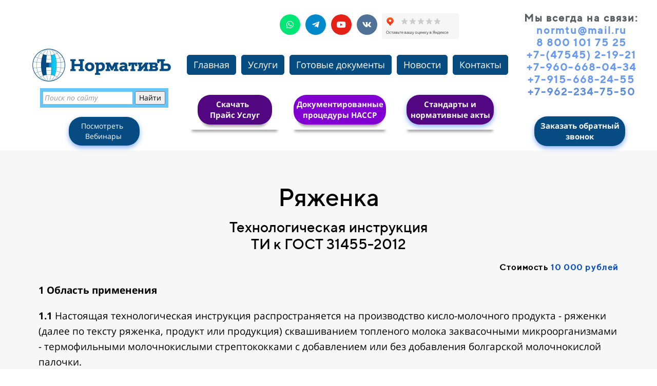

--- FILE ---
content_type: text/html; charset=UTF-8
request_url: https://normtu.ru/milk-products/ti-k-gost/fermented-baked-milk-gost31455-2012
body_size: 22536
content:
<!DOCTYPE html>

<html lang="ru">

<head>

    
    <!-- PLUGINS -->
    <meta name='wmail-verification' content='6d135ead501d612c6085a55202236c9a' />

<meta name="google-site-verification" content="u9rBzjIFjfobWH0q9U4qGjVqzrzKptoobxpfSQLCoTU" />
<!-- Google Analytics --><script>
(function(i,s,o,g,r,a,m){i['GoogleAnalyticsObject']=r;i[r]=i[r]||function(){
(i[r].q=i[r].q||[]).push(arguments)},i[r].l=1*new Date();a=s.createElement(o),
m=s.getElementsByTagName(o)[0];a.async=1;a.src=g;m.parentNode.insertBefore(a,m)
})(window,document,'script','https://www.google-analytics.com/analytics.js','ga');
ga('create', 'G-8F7BBDW7CE', 'auto');
ga('send', 'pageview');
</script><!-- End Google Analytics -->



    <meta http-equiv="X-UA-Compatible" content="IE=edge">
    <meta charset="utf-8">
    <meta name="generator" content="Creatium">

    <title>ТИ к ГОСТ 31455-2012 Ряженка</title>

    <meta name="description" content="Настоящая технологическая инструкция распространяется на производство кисломолочного продукта &ndash; ряженки, методом сквашиванием топленого молока заквасочными микроорганизмами - термофильными молочнокислыми стрептококками с добавлением или без добавления болгарской молочнокислой палочки."><meta name="keywords" content="нормту, норматив, нормативъ, технология изготовления, технология приготовления, купить сто, купить ти, ти к гост 31455-2012, ти гост 31455-2012, инструкция к гост 31455-2012, инструкция к гост 31455-2012, купить ти к 31455-2012, купить ти 31455-2012, купить инструкцию к гост 31455-2012, купить инструкцию гост 31455-2012, технологическая инструкция к гост 31455-2012, технологическая инструкция гост 31455-2012, ти ряженка, купить ти ряженка, купить ти к госту ряженка."><link rel="canonical" href="https://normtu.ru/milk-products/ti-k-gost/fermented-baked-milk-gost31455-2012">
            <meta name="viewport" content="width=device-width, initial-scale=1.0">
    
    
    
<!--[if IE]><link rel="shortcut icon" href="https://i.1.creatium.io/b2/02/06/cca64ab4544c625abce45d8e8d8b7a3087/32x32/.ico"><![endif]-->
<link rel="apple-touch-icon-precomposed" href="https://i.1.creatium.io/b2/02/06/cca64ab4544c625abce45d8e8d8b7a3087/180x180/.ico">
<link rel="icon" href="https://i.1.creatium.io/b2/02/06/cca64ab4544c625abce45d8e8d8b7a3087/196x196/.ico">
                <script>
                window.creatium = {"creatium":true,"visit_id":null,"site_id":71799,"page_id":770295,"content_id":751947,"lang":"ru","time":1769286172,"screens":"screens-xs-md-lg","animations":[],"cookies":{"alert":0,"message":""},"integrations":[],"misc":{"cdn_host":"i.1.creatium.io"},"allow_cookies":true,"site_options":{"captcha_signup":false,"captcha_orders":true,"member_allow_signup":false,"member_allow_auth":false},"member":{"id":0},"async":{"js":["\/app\/4.1\/delivery-builder?action=async&key=7f05631474e9fd84751c869bef137400","\/assets\/4.1\/vendors-async.js?v=1719080311"],"css":["\/assets\/4.1\/vendors-async.css?v=1719080311","\/assets\/4.1\/hovercss-async.css?v=1719080311"],"js_adaptive_sections":"\/app\/4.1\/delivery-builder?action=adaptive-sections&key=7f05631474e9fd84751c869bef137400"},"device":"other","mini":false,"scroll":{"snapping":false}};
                window.cr = window.creatium;
                window.plp = window.creatium;
                window.error_handler = function (e, fn_id) {
                    window.console && console.log && console.log(fn_id);
                    window['error_handler_' + fn_id] && eval(window['error_handler_' + fn_id]);
                    window.console && console.error && console.error(e.message);
                };
                    cr.api = function (v, cb) { cr.api.queue.push([v, cb]) };
    cr.api.queue = [];
    cr.layout = {"top":0,"left":0};
            </script>
    <!-- CORE -->
    <link type="text/css" rel="stylesheet" href="/assets/4.1/vendors.css?v=1719080311"><link type="text/css" rel="stylesheet" href="/assets/4.1/default.css?v=1719080311"><link type="text/css" rel="stylesheet" href="/assets/4.1/nodes.css?v=1719080311">    <script defer type="text/javascript" src="/assets/4.1/vendors.js?v=1719080311"></script><script defer type="text/javascript" src="/assets/4.1/default.js?v=1719080311"></script><script defer type="text/javascript" src="/assets/4.1/nodes.js?v=1719080311"></script><link rel="preload" href="/assets/4.1/vendors-sync.js?v=1719080311" as="script">
            <style> 
.node.css1 > .wrapper1 { background-color: white }
.node.css1  { color: #333 }
.node.css1 a { color: rgb(25, 100, 230) }
.node.css2 > .zero-grid { height: 294px }
.screen-md .node.css2 > .zero-grid { height: 398px!important }
.screen-sm .node.css2 > .zero-grid { height: 199px!important }
.screen-xs .node.css2 > .zero-grid { height: 1112px!important }
.zero-layer.css3  > .zero-layer-axis > .zero-layer-frame > .cont { z-index: 8; transform: scale(1, 1)  }
.zero-layer.css3  > .zero-layer-axis { height: 294px }
.zero-layer.css3  > .zero-layer-axis > .zero-layer-frame { left: 9px; top: -20.5px; width: 293px }
.screen-md .zero-layer.css3  > .zero-layer-axis { height: 398px!important }
.screen-md .zero-layer.css3  > .zero-layer-axis > .zero-layer-frame { left: 9px!important; top: 70px!important }
.screen-sm .zero-layer.css3  > .zero-layer-axis { height: 199px!important }
.screen-sm .zero-layer.css3  > .zero-layer-axis > .zero-layer-frame { left: -204.5px!important; top: 30px!important }
.screen-xs .zero-layer.css3  > .zero-layer-axis { height: 1112px!important }
.screen-xs .zero-layer.css3  > .zero-layer-axis > .zero-layer-frame { left: 20.5px!important; top: 30px!important; width: 280px!important }
.node.css4  { color: #333; padding-top: 0px; padding-bottom: 0px; padding-left: 5px; padding-right: 0px }
.node.css4 a { color: rgb(25, 100, 230) }
.btn.css5 { text-align: center } .btn.css5 { background-color: rgba(22, 102, 241, 0);border-top-left-radius: 0px;border-top-right-radius: 0px;border-bottom-right-radius: 0px;border-bottom-left-radius: 0px;border-style: solid;border-top-width: 0px;border-bottom-width: 0px;border-left-width: 0px;border-right-width: 0px;border-color: rgb(12, 80, 198);padding-top: 8px;padding-bottom: 8px;font-size: 25px;color: rgb(0, 0, 0)!important; } .btn.css5:hover, .btn.css5.hover { background-color: rgba(13, 90, 223, 0);border-color: rgb(10, 64, 159);color: rgb(0, 0, 0)!important; } .btn.css5:active, .btn.css5.active { background-color: rgba(12, 81, 201, 0);border-color: rgb(11, 72, 179);color: rgb(0, 0, 0)!important; } .btn.css5:before {  } .btn.css5:active:before, .btn.css5.active:before { background-color: rgba(12, 81, 201, 0); }
.zero-layer.css6  > .zero-layer-axis > .zero-layer-frame > .cont { z-index: 9; transform: scale(1, 1)  }
.zero-layer.css6  > .zero-layer-axis { height: 294px }
.zero-layer.css6  > .zero-layer-axis > .zero-layer-frame { left: 36.5px; top: 96.5px; width: 682px }
.screen-md .zero-layer.css6  > .zero-layer-axis { height: 398px!important }
.screen-md .zero-layer.css6  > .zero-layer-axis > .zero-layer-frame { left: 26px!important; top: 89.5px!important; width: 442px!important }
.screen-sm .zero-layer.css6  > .zero-layer-axis { height: 199px!important }
.screen-sm .zero-layer.css6  > .zero-layer-axis > .zero-layer-frame { left: 55.5px!important; top: 51px!important; width: 682px!important }
.screen-xs .zero-layer.css6  > .zero-layer-axis { height: 1112px!important }
.screen-xs .zero-layer.css6  > .zero-layer-axis > .zero-layer-frame { left: 0px!important; top: 190.5px!important; width: 280px!important }
.node.css7  { color: #333; padding-top: 5px; padding-bottom: 5px; padding-left: 0px; padding-right: 0px }
.node.css7 a { color: rgb(25, 100, 230) }
.node.css8  { color: #333; padding-top: 5px; padding-bottom: 5px; padding-left: 5px; padding-right: 5px }
.node.css8 a { color: rgb(25, 100, 230) }
.btn.css9 { text-align: center } .btn.css9 { background-color: rgb(6, 76, 129);border-top-left-radius: 5px;border-top-right-radius: 5px;border-bottom-right-radius: 5px;border-bottom-left-radius: 5px;border-style: solid;border-top-width: 1px;border-bottom-width: 1px;border-left-width: 1px;border-right-width: 1px;border-color: rgb(6, 76, 129);padding-top: 6px;padding-bottom: 6px;font-size: 18px;color: rgb(255, 255, 255)!important; } .btn.css9:hover, .btn.css9.hover { background-color: rgb(5, 68, 116);border-color: rgb(5, 68, 116);color: rgb(255, 255, 255)!important; } .btn.css9:active, .btn.css9.active { background-color: rgb(5, 68, 116);border-color: rgb(4, 55, 93);color: rgb(255, 255, 255)!important; } .btn.css9:before {  } .btn.css9:active:before, .btn.css9.active:before { background-color: rgb(5, 68, 116); }
.modal.css10 .modal-dialog { width: 400px }
.metahtml.css11 .popover1-root {
  perspective: 1000px;
}

.metahtml.css11 .popover1-container {
  position: relative;
  border-radius: 7px;
  background-color: rgb(255, 255, 255);
  border: 1px solid rgb(242, 242, 242);
  box-shadow: 0 5px 30px rgba(0, 0, 0, 0.1);
  background-clip: padding-box;
  outline: none;
  padding: 20px 20px;
  margin-top: 6.666666666666667px;
  opacity: 0;
  transform-origin: 50% -50px;
  transform: rotateX(-15deg);
  transition: 250ms transform ease-out, 250ms opacity ease-out;
}

.metahtml.css11 .popover1-root.is-active .popover1-container {
  opacity: 1;
  transform: translateY(0);
}

.metahtml.css11 .popover1-root.is-hiding .popover1-container {
  opacity: 0;
  transform: rotateX(-15deg);
}

.metahtml.css11 .popover1-arrow {
  text-align: center;
  position: absolute;
  line-height: 0;
  top: 0;
  left: 0;
  right: 0;
}

.metahtml.css11 .popover1-arrow div {
  width: 10px;
  height: 10px;
  background-color: rgb(255, 255, 255);
  border: 1px solid rgb(242, 242, 242);
  transform: translateY(-50%) rotate(45deg);
  margin-top: -1px;
  position: relative;
  display: inline-block;
  border-width: 1px 0 0 1px;
  vertical-align: top;
}

.metahtml.css11 .popover1-body {
  position: relative;
  padding: 20px;
}

.metahtml.css11 .popover1-title {
  margin-right: 20px;
  text-align: left;
}

.metahtml.css11 .popover1-close {
  font-family: "Helvetica Neue", Helvetica, Arial, sans-serif;
  padding: 0;
  cursor: pointer;
  background: transparent;
  border: 0;
  -webkit-appearance: none;
  float: right;
  font-size: 21px;
  font-weight: bold;
  line-height: 1;
  color: #000;
  text-shadow: 0 1px 0 #fff;
  opacity: 0.2;
  filter: alpha(opacity=20);
  margin-top: -2px;
}

.metahtml.css11 .popover1-close:hover {
  color: #000;
  text-decoration: none;
  cursor: pointer;
  opacity: 0.5;
  filter: alpha(opacity=50);
}
.node.css12  { color: #333; padding-top: 11px; padding-bottom: 11px; padding-left: 11px; padding-right: 11px }
.node.css12 > .wrapper1 { border-radius: 15px; border-width: 1px; border-style: solid; border-color: rgb(122, 158, 184); box-shadow:  0px 2px 5px 0px rgba(0, 0, 0, 0.5) }
.node.css12 a { color: rgb(25, 100, 230) }
.textable.css13  { text-align: left; font-family: "Open Sans"; font-size: 16px; line-height: 1.4; letter-spacing: 0em; opacity: 1 }
.screen-xs .textable.css13  { text-align: center!important }
.node.css14  { color: #333; padding-top: 0px; padding-bottom: 0px; padding-left: 0px; padding-right: 0px }
.node.css14 a { color: rgb(25, 100, 230) }
.node.css15 .padding { height: 20px }
.zero-layer.css16  > .zero-layer-axis > .zero-layer-frame > .textable { z-index: 10; transform: scale(1, 1)  }
.zero-layer.css16  > .zero-layer-axis { height: 294px }
.zero-layer.css16  > .zero-layer-axis > .zero-layer-frame { left: 7.5px; top: 22.5px; width: 230px }
.screen-md .zero-layer.css16  > .zero-layer-axis { height: 398px!important }
.screen-md .zero-layer.css16  > .zero-layer-axis > .zero-layer-frame { left: -7.5px!important; top: 60px!important }
.screen-sm .zero-layer.css16  > .zero-layer-axis { height: 199px!important }
.screen-sm .zero-layer.css16  > .zero-layer-axis > .zero-layer-frame { left: 762.5px!important; top: 40px!important }
.screen-xs .zero-layer.css16  > .zero-layer-axis { height: 1112px!important }
.screen-xs .zero-layer.css16  > .zero-layer-axis > .zero-layer-frame { left: 0px!important; top: 48px!important; width: 230px!important }
.textable.css17  { text-align: center; font-family: "TTNorms Medium"; font-size: 20px; line-height: 1.2; letter-spacing: 0.1em; color: rgb(0, 0, 0); opacity: 0.65 }
.screen-xs .textable.css17  { text-align: center!important }
.zero-layer.css18  > .zero-layer-axis > .zero-layer-frame > .cont { z-index: 11; transform: scale(1, 1)  }
.zero-layer.css18  > .zero-layer-axis { height: 294px }
.zero-layer.css18  > .zero-layer-axis > .zero-layer-frame { left: 467.25px; top: 22.5px; width: 265.5px }
.screen-md .zero-layer.css18  > .zero-layer-axis { height: 398px!important }
.screen-md .zero-layer.css18  > .zero-layer-axis > .zero-layer-frame { left: 424.25px!important; top: 20px!important }
.screen-sm .zero-layer.css18  > .zero-layer-axis { height: 199px!important }
.screen-sm .zero-layer.css18  > .zero-layer-axis > .zero-layer-frame { left: 424.25px!important; top: 20px!important }
.screen-xs .zero-layer.css18  > .zero-layer-axis { height: 1112px!important }
.screen-xs .zero-layer.css18  > .zero-layer-axis > .zero-layer-frame { left: 27.75px!important; top: 449.5px!important }
.soc-icon.css19 .link .bg {border-top-left-radius: 25px;border-top-right-radius: 25px;border-bottom-right-radius: 25px;border-bottom-left-radius: 25px;width: 40px;height: 40px;padding: 10px;border-style: solid;border-top-width: 0px;border-bottom-width: 0px;border-left-width: 0px;border-right-width: 0px;}.soc-icon.css19 span { line-height: 40px }
.zero-layer.css20  > .zero-layer-axis > .zero-layer-frame > .cont { z-index: 12; transform: scale(1, 1)  }
.zero-layer.css20  > .zero-layer-axis { height: 294px }
.zero-layer.css20  > .zero-layer-axis > .zero-layer-frame { left: 996px; top: 216.5px; width: 187px }
.screen-md .zero-layer.css20  > .zero-layer-axis { height: 398px!important }
.screen-md .zero-layer.css20  > .zero-layer-axis > .zero-layer-frame { left: 748.5px!important; top: 269px!important }
.screen-sm .zero-layer.css20  > .zero-layer-axis { height: 199px!important }
.screen-sm .zero-layer.css20  > .zero-layer-axis > .zero-layer-frame { left: 748.5px!important; top: 269px!important }
.screen-xs .zero-layer.css20  > .zero-layer-axis { height: 1112px!important }
.screen-xs .zero-layer.css20  > .zero-layer-axis > .zero-layer-frame { left: 15.5px!important; top: 710px!important; width: 290px!important }
.node.css21  { color: #333; padding-top: 10px; padding-bottom: 10px; padding-left: 5px; padding-right: 5px }
.node.css21 a { color: rgb(25, 100, 230) }
.btn.css22 { text-align: center } .btn.css22 { background-color: rgb(6, 75, 129);border-top-left-radius: 25px;border-top-right-radius: 25px;border-bottom-right-radius: 25px;border-bottom-left-radius: 25px;border-style: solid;border-top-width: 0px;border-bottom-width: 0px;border-left-width: 0px;border-right-width: 0px;border-color: rgb(5, 60, 103);padding-top: 8px;padding-bottom: 8px;font-size: 15px;font-weight: bold;color: rgb(255, 255, 255)!important;box-shadow: 0px 4px 10px 0px rgba(22, 102, 241, 0.5); } .btn.css22:hover, .btn.css22.hover { background-color: rgb(5, 68, 116);border-color: rgb(4, 48, 83);color: rgb(255, 255, 255)!important; } .btn.css22:active, .btn.css22.active { background-color: rgb(5, 61, 104);border-color: rgb(4, 54, 93);color: rgb(255, 255, 255)!important; } .btn.css22:before {  } .btn.css22:active:before, .btn.css22.active:before { background-color: rgb(5, 61, 104); }
.metahtml.css23 .modal4-root {
  border-radius: 6px;
  box-shadow: 0 3px 9px rgba(0, 0, 0, 0.5);
  opacity: 0;
  transform: scale(1.1);
  transition: 300ms all ease-out;
}

.metahtml.css23 .modal4-root.is-active {
  opacity: 1;
  transform: scale(1);
}

.metahtml.css23 .modal4-root.is-hiding {
  opacity: 0;
  transform: scale(0.9);
}

.metahtml.css23 .modal4-panel1 {
  padding: 15px;
  background-color: rgb(6, 76, 102);
  border-top-left-radius: 6px;
  border-top-right-radius: 6px;
}

.metahtml.css23 .modal4-panel2 {
  padding: 15px;
  background-color: rgb(255, 255, 255);
  border-bottom-left-radius: 6px;
  border-bottom-right-radius: 6px;
}

.metahtml.css23 .modal4-close {
  cursor: pointer;
  background-color: white;
  border: 2px solid black;
  border-radius: 100px;
  position: absolute;
  width: 30px;
  height: 30px;
  padding: 0;
  top: -10px;
  right: -10px;
  transition: transform 200ms;
}

.metahtml.css23 .modal4-close-h,
.metahtml.css23 .modal4-close-v {
  background-color: black;
  display: block;
  width: 16px;
  height: 2px;
  position: absolute;
  left: 50%;
  top: 50%;
}

.metahtml.css23 .modal4-close-h {
  transform: translate(-50%, -50%) rotate(135deg);
}

.metahtml.css23 .modal4-close-v {
  transform: translate(-50%, -50%) rotate(45deg);
}

.metahtml.css23 .modal4-close:hover {
  transform: scale(1.1);
}
.node.css24  { color: #FFF; padding-top: 5px; padding-bottom: 5px; padding-left: 5px; padding-right: 5px }
.node.css24 a { color: rgb(25, 100, 230) }
.textable.css25  { text-align: center; font-family: "TTNorms Medium"; font-size: 28px; line-height: 1.1; letter-spacing: 0.028571428571428574em; opacity: 1 }
.screen-xs .textable.css25  { text-align: center!important }
.textable.css26  { text-align: center; font-family: "Open Sans"; font-size: 16px; line-height: 1.4; letter-spacing: 0em; opacity: 0.65 }
.screen-xs .textable.css26  { text-align: center!important }
.metahtml.css27 .form1-cover {
  padding: 10px 5px;
  background-color: transparent;
  border-color: rgb(22, 102, 241);
  border-style: none;
  border-width: 2px;
  border-radius: 5px;
  box-shadow: 0 0px 0px 0px rgba(0, 0, 0, 0.1);
}
.node.css28  { color: #333; padding-top: 5px; padding-bottom: 5px; padding-left: 10px; padding-right: 10px }
.node.css28 a { color: rgb(25, 100, 230) }
.metahtml.css29 [cr-field] {
  padding-bottom: 14px;
  font-size: 14px;
  font-family: Open Sans;
}

.metahtml.css29 .name {
  font-weight: normal;
  font-family: Open Sans;
  opacity: 0.8;
  margin-bottom: 6.5px;
  font-size: 13px;
  word-wrap: break-word;
  text-transform: uppercase;;
  letter-spacing: 0.1em;;
}

.metahtml.css29 .form-control {
  height: auto;
  line-height: 1.2;
  box-shadow: none;
  position: relative;
  background-color: rgb(255, 255, 255);
  color: rgba(0, 0, 0, 0.5);
  border: 1px solid rgba(0, 0, 0, 0.1);
  border-radius: 0px;
  padding: 12px 9.6px;
  font-size: 14px;
  cursor: initial;
}

.metahtml.css29 .form-control:focus,
.metahtml.css29 .form-control:focus-within {
  border-color: rgb(22, 102, 241);
  background-color: rgb(252, 252, 252);
}

.metahtml.css29 .form-control + .form-control {
  margin-top: 10px;
}

.metahtml.css29 label {
  font-weight: normal;
  display: block;
  cursor: pointer;
}

.metahtml.css29 textarea {
  resize: vertical;
}

.metahtml.css29 .checkbox {
  width: 22px;
  height: 22px;
  padding: 0;
  margin: 0 5.5px 0 0;
  line-height: 0;
  min-height: auto;
  display: inline-block;
  vertical-align: middle;
  background: white;
  border: 2px solid rgba(0, 0, 0, 0.25);
  position: relative;
  transition: 300ms all;
  border-radius: 2px;
}

.metahtml.css29 .checkbox svg {
  width: 100%;
  opacity: 0;
  transform: scale(0);
  transition: 300ms all;
}

.metahtml.css29 input:hover ~ .checkbox,
.metahtml.css29 input:focus ~ .checkbox {
  border-color: rgb(138, 179, 248);
}

.metahtml.css29 input:checked ~ .checkbox {
  border-color: rgb(13, 90, 223);
  background-color: rgb(22, 102, 241);
}

.metahtml.css29 input:active ~ .checkbox {
  box-shadow: inset 0 0 5px rgba(0, 0, 0, 0.15);
}

.metahtml.css29 input:checked ~ .checkbox svg {
  opacity: 1;
  transform: scale(1);
}

.metahtml.css29 .radio {
  margin: 0;
  margin: 0 5.5px 0 0;
  padding: 0;
  line-height: 0;
  width: 22px;
  height: 22px;
  min-height: auto;
  display: inline-block;
  vertical-align: middle;
  background: white;
  border: 2px solid rgba(0, 0, 0, 0.25);
  position: relative;
  transition: 300ms all;
  border-radius: 100px;
}

.metahtml.css29 .radio:before {
  position: absolute;
  left: 0;
  width: 100%;
  top: 0;
  height: 100%;
  content: '';
  display: block;
  background-color: white;
  border-radius: 100px;
  opacity: 0;
  transform: scale(0);
  transition: 300ms all;
}

.metahtml.css29 input:hover ~ .radio,
.metahtml.css29 input:focus ~ .radio {
  border-color: rgb(138, 179, 248);
}

.metahtml.css29 input:active ~ .radio {
  box-shadow: inset 0 0 5px rgba(0, 0, 0, 0.15);
}

.metahtml.css29 input:checked ~ .radio {
  border-color: rgb(13, 90, 223);
  background-color: rgb(22, 102, 241);
}

.metahtml.css29 input:checked ~ .radio:before {
  opacity: 1;
  transform: scale(0.5);
}

.metahtml.css29 [cr-field="checkbox-list"] span {
  vertical-align: middle;
}

.metahtml.css29 [cr-field="checkbox-list"] input {
  position: absolute;
  width: 0;
  height: 0;
  opacity: 0;
  overflow: hidden;
}

.metahtml.css29 [cr-field="checkbox-list"] label + label {
  margin-top: 7.333333333333333px;
}

.metahtml.css29 [cr-field="checkbox-visual"] {
  overflow: hidden;
}

.metahtml.css29 [cr-field="checkbox-visual"] .items {
  display: flex;
  flex-wrap: wrap;
  margin-bottom: -20px;
  justify-content: space-between;
}

.metahtml.css29 [cr-field="checkbox-visual"] .item {
  display: inline-block;
  vertical-align: top;
  text-align: center;
  margin-bottom: 20px;
  width: 30%;
}

.metahtml.css29 [cr-field="checkbox-visual"] label {
  position: relative;
}

.metahtml.css29 [cr-field="checkbox-visual"] .bgimage {
  background-size: cover;
  display: inline-block;
  background-position: center;
  border-radius: 50px;
  overflow: hidden;
  position: relative;
  width: 100%;
  padding-top: 100%;
}

.metahtml.css29 [cr-field="checkbox-visual"] input {
  position: absolute;
  width: 0;
  height: 0;
  opacity: 0;
}

.metahtml.css29 [cr-field="checkbox-visual"] .tick {
  position: absolute;
  left: 0;
  top: 0;
  width: 100%;
  height: 100%;
  background-color: rgba(22, 102, 241, 0.75);
  transition: all 300ms;
  opacity: 0;
}

.metahtml.css29 [cr-field="checkbox-visual"] .tick svg {
  opacity: 0;
  transition: all 300ms;
  max-width: 26px;
  position: absolute;
  left: 50%;
  top: 50%;
  transform: translate(-50%, -50%);
}

.metahtml.css29 [cr-field="checkbox-visual"] .subname {
  margin: 7px 0;
  word-wrap: break-word;
}

.metahtml.css29 [cr-field="checkbox-visual"] input:hover ~ .bgimage .tick,
.metahtml.css29 [cr-field="checkbox-visual"] input:focus ~ .bgimage .tick {
  opacity: 0.5;
}

.metahtml.css29 [cr-field="checkbox-visual"] input:checked ~ .bgimage .tick,
.metahtml.css29 [cr-field="checkbox-visual"] input:checked ~ .bgimage .tick svg {
  opacity: 1;
}

.metahtml.css29 [cr-field="checkbox-input"] span {
  vertical-align: middle;
}

.metahtml.css29 [cr-field="checkbox-input"] input {
  position: absolute;
  width: 0;
  height: 0;
  opacity: 0;
  overflow: hidden;
}

.metahtml.css29 [cr-field="radio-list"] span {
  vertical-align: middle;
}

.metahtml.css29 [cr-field="radio-list"] input {
  position: absolute;
  width: 0;
  height: 0;
  opacity: 0;
  overflow: hidden;
}

.metahtml.css29 [cr-field="radio-list"] label + label {
  margin-top: 7.333333333333333px;
}

.metahtml.css29 [cr-field="radio-visual"] {
  overflow: hidden;
}

.metahtml.css29 [cr-field="radio-visual"] .items {
  display: flex;
  flex-wrap: wrap;
  margin-bottom: -20px;
  justify-content: space-between;
}

.metahtml.css29 [cr-field="radio-visual"] .item {
  display: inline-block;
  vertical-align: top;
  text-align: center;
  margin-bottom: 20px;
  width: 30%;
}

.metahtml.css29 [cr-field="radio-visual"] label {
  position: relative;
}

.metahtml.css29 [cr-field="radio-visual"] .bgimage {
  background-size: cover;
  display: inline-block;
  background-position: center;
  border-radius: 50px;
  overflow: hidden;
  position: relative;
  width: 100%;
  padding-top: 100%;
}

.metahtml.css29 [cr-field="radio-visual"] input {
  position: absolute;
  width: 0;
  height: 0;
  opacity: 0;
}

.metahtml.css29 [cr-field="radio-visual"] .tick {
  position: absolute;
  left: 0;
  top: 0;
  width: 100%;
  height: 100%;
  background-color: rgba(22, 102, 241, 0.75);
  transition: all 300ms;
  opacity: 0;
}

.metahtml.css29 [cr-field="radio-visual"] .tick svg {
  opacity: 0;
  transition: all 300ms;
  max-width: 26px;
  position: absolute;
  left: 50%;
  top: 50%;
  transform: translate(-50%, -50%);
}

.metahtml.css29 [cr-field="radio-visual"] .subname {
  margin: 7px 0;
  word-wrap: break-word;
}

.metahtml.css29 [cr-field="radio-visual"] input:hover ~ .bgimage .tick {
  opacity: 0.5;
}

.metahtml.css29 [cr-field="radio-visual"] input:checked ~ .bgimage .tick,
.metahtml.css29 [cr-field="radio-visual"] input:checked ~ .bgimage .tick svg {
  opacity: 1;
}

.metahtml.css29 [cr-field="select-menu"] select {
  position: absolute;
  top: 0;
  left: 0;
  width: 100%;
  height: 100%;
  opacity: 0;
  cursor: pointer;
  z-index: 1;
  color: black;
}

.metahtml.css29 [cr-field="select-menu"] .fa {
  font-size: 20px;
  line-height: 0;
  opacity: 0.5;
  vertical-align: middle;
}

.metahtml.css29 [cr-field="select-menu"] .flexgrid {
  display: flex;
  align-items: center;
}

.metahtml.css29 [cr-field="select-menu"] .flexgrid .left {
  flex-grow: 1;
  min-width: 50%;
  word-wrap: break-word;
}

.metahtml.css29 [cr-field="file"] svg {
  width: 20px;
  height: 20px;
  vertical-align: middle;
  margin-top: -5px;
  margin-bottom: -5px;
}

.metahtml.css29 [cr-field="file"] span {
  display: inline-block;
  vertical-align: middle;
  line-height: 1;
}

.metahtml.css29 [cr-field="file"] input {
  position: absolute;
  top: 0;
  left: 0;
  width: 100%;
  height: 100%;
  opacity: 0;
  cursor: pointer;
  z-index: 0;
}

.metahtml.css29 [cr-field="file"] .clean {
  float: right;
  opacity: 0.5;
  cursor: pointer;
  position: relative;
  z-index: 1;
}

.metahtml.css29 [cr-field="file"] .clean:hover {
  opacity: 1;
}

.metahtml.css29 [cr-field="file"] .flexgrid {
  display: flex;
  align-items: center;
}

.metahtml.css29 [cr-field="file"] .flexgrid .center {
  flex-grow: 1;
  min-width: 50%;
  word-wrap: break-word;
}

.metahtml.css29 [cr-field="result"] .flexgrid.align-sides {
  display: flex;
  align-items: center;
}

.metahtml.css29 [cr-field="result"] .flexgrid.align-sides .left .name {
  margin-bottom: 0;
}

.metahtml.css29 [cr-field="result"] .flexgrid.align-center .left {
  text-align: center;
}

.metahtml.css29 [cr-field="result"] .flexgrid.align-right .left {
  text-align: right;
}

.metahtml.css29 [cr-field="result"] .flexgrid .right {
  flex-grow: 1;
  min-width: 25%;
  word-wrap: break-word;
  text-align: right;
  font-size: 120%;
}

.metahtml.css29 [cr-field="result"] .flexgrid.align-left .right {
  text-align: left;
}

.metahtml.css29 [cr-field="result"] .flexgrid.align-center .right {
  text-align: center;
}

.metahtml.css29 [cr-field="result"] .flexgrid.align-right .right {
  text-align: right;
}

.metahtml.css29 [cr-field="privacy-button"] .open {
  text-align: center;
  opacity: 0.5;
  font-size: 80%;
  cursor: pointer;
}

.metahtml.css29 [cr-field="privacy-button"] .open a {
  color: inherit;
  text-decoration: none;
}

.metahtml.css29 [cr-field="privacy-checkbox"] {
  font-size: 80%;
}

.metahtml.css29 [cr-field="privacy-checkbox"] span {
  vertical-align: middle;
}

.metahtml.css29 [cr-field="privacy-checkbox"] a {
  vertical-align: middle;
  text-decoration: none;
  border-bottom-width: 1px;
  border-bottom-style: dashed;
  color: inherit;
  cursor: pointer;
}

.metahtml.css29 [cr-field="privacy-checkbox"] input {
  position: absolute;
  width: 0;
  height: 0;
  opacity: 0;
  overflow: hidden;
}

.metahtml.css29 [cr-field="privacy-text"] {
  font-size: 80%;
  text-align: center;
}

.metahtml.css29 [cr-field="privacy-text"] a {
  text-decoration: none;
  border-bottom-width: 1px;
  border-bottom-style: dashed;
  color: inherit;
  cursor: pointer;
}

.metahtml.css29 [cr-field="hidden"] {
  opacity: 0.25;
}
.metahtml.css30 [cr-field] {
  padding-bottom: 14px;
  font-size: 14px;
  font-family: Open Sans;
}

.metahtml.css30 .name {
  font-weight: normal;
  font-family: Open Sans;
  opacity: 0.8;
  margin-bottom: 6.5px;
  font-size: 13px;
  word-wrap: break-word;
  text-transform: uppercase;;
  letter-spacing: 0.1em;;
}

.metahtml.css30 .form-control {
  height: auto;
  line-height: 1.2;
  box-shadow: none;
  position: relative;
  background-color: rgb(255, 255, 255);
  color: rgba(0, 0, 0, 0.5);
  border: 1px solid rgba(0, 0, 0, 0.1);
  border-radius: 0px;
  padding: 12px 9.6px;
  font-size: 14px;
  cursor: initial;
}

.metahtml.css30 .form-control:focus,
.metahtml.css30 .form-control:focus-within {
  border-color: rgb(22, 102, 241);
  background-color: rgb(252, 252, 252);
}

.metahtml.css30 .form-control + .form-control {
  margin-top: 10px;
}

.metahtml.css30 label {
  font-weight: normal;
  display: block;
  cursor: pointer;
}

.metahtml.css30 textarea {
  resize: vertical;
}

.metahtml.css30 .checkbox {
  width: 22px;
  height: 22px;
  padding: 0;
  margin: 0 5.5px 0 0;
  line-height: 0;
  min-height: auto;
  display: inline-block;
  vertical-align: middle;
  background: white;
  border: 2px solid rgba(0, 0, 0, 0.25);
  position: relative;
  transition: 300ms all;
  border-radius: 2px;
}

.metahtml.css30 .checkbox svg {
  width: 100%;
  opacity: 0;
  transform: scale(0);
  transition: 300ms all;
}

.metahtml.css30 input:hover ~ .checkbox,
.metahtml.css30 input:focus ~ .checkbox {
  border-color: rgb(138, 179, 248);
}

.metahtml.css30 input:checked ~ .checkbox {
  border-color: rgb(13, 90, 223);
  background-color: rgb(22, 102, 241);
}

.metahtml.css30 input:active ~ .checkbox {
  box-shadow: inset 0 0 5px rgba(0, 0, 0, 0.15);
}

.metahtml.css30 input:checked ~ .checkbox svg {
  opacity: 1;
  transform: scale(1);
}

.metahtml.css30 .radio {
  margin: 0;
  margin: 0 5.5px 0 0;
  padding: 0;
  line-height: 0;
  width: 22px;
  height: 22px;
  min-height: auto;
  display: inline-block;
  vertical-align: middle;
  background: white;
  border: 2px solid rgba(0, 0, 0, 0.25);
  position: relative;
  transition: 300ms all;
  border-radius: 100px;
}

.metahtml.css30 .radio:before {
  position: absolute;
  left: 0;
  width: 100%;
  top: 0;
  height: 100%;
  content: '';
  display: block;
  background-color: white;
  border-radius: 100px;
  opacity: 0;
  transform: scale(0);
  transition: 300ms all;
}

.metahtml.css30 input:hover ~ .radio,
.metahtml.css30 input:focus ~ .radio {
  border-color: rgb(138, 179, 248);
}

.metahtml.css30 input:active ~ .radio {
  box-shadow: inset 0 0 5px rgba(0, 0, 0, 0.15);
}

.metahtml.css30 input:checked ~ .radio {
  border-color: rgb(13, 90, 223);
  background-color: rgb(22, 102, 241);
}

.metahtml.css30 input:checked ~ .radio:before {
  opacity: 1;
  transform: scale(0.5);
}

.metahtml.css30 [cr-field="checkbox-list"] span {
  vertical-align: middle;
}

.metahtml.css30 [cr-field="checkbox-list"] input {
  position: absolute;
  width: 0;
  height: 0;
  opacity: 0;
  overflow: hidden;
}

.metahtml.css30 [cr-field="checkbox-list"] label + label {
  margin-top: 7.333333333333333px;
}

.metahtml.css30 [cr-field="checkbox-visual"] {
  overflow: hidden;
}

.metahtml.css30 [cr-field="checkbox-visual"] .items {
  display: flex;
  flex-wrap: wrap;
  margin-bottom: -20px;
  justify-content: space-between;
}

.metahtml.css30 [cr-field="checkbox-visual"] .item {
  display: inline-block;
  vertical-align: top;
  text-align: center;
  margin-bottom: 20px;
  width: 30%;
}

.metahtml.css30 [cr-field="checkbox-visual"] label {
  position: relative;
}

.metahtml.css30 [cr-field="checkbox-visual"] .bgimage {
  background-size: cover;
  display: inline-block;
  background-position: center;
  border-radius: 50px;
  overflow: hidden;
  position: relative;
  width: 100%;
  padding-top: 100%;
}

.metahtml.css30 [cr-field="checkbox-visual"] input {
  position: absolute;
  width: 0;
  height: 0;
  opacity: 0;
}

.metahtml.css30 [cr-field="checkbox-visual"] .tick {
  position: absolute;
  left: 0;
  top: 0;
  width: 100%;
  height: 100%;
  background-color: rgba(22, 102, 241, 0.75);
  transition: all 300ms;
  opacity: 0;
}

.metahtml.css30 [cr-field="checkbox-visual"] .tick svg {
  opacity: 0;
  transition: all 300ms;
  max-width: 26px;
  position: absolute;
  left: 50%;
  top: 50%;
  transform: translate(-50%, -50%);
}

.metahtml.css30 [cr-field="checkbox-visual"] .subname {
  margin: 7px 0;
  word-wrap: break-word;
}

.metahtml.css30 [cr-field="checkbox-visual"] input:hover ~ .bgimage .tick,
.metahtml.css30 [cr-field="checkbox-visual"] input:focus ~ .bgimage .tick {
  opacity: 0.5;
}

.metahtml.css30 [cr-field="checkbox-visual"] input:checked ~ .bgimage .tick,
.metahtml.css30 [cr-field="checkbox-visual"] input:checked ~ .bgimage .tick svg {
  opacity: 1;
}

.metahtml.css30 [cr-field="checkbox-input"] span {
  vertical-align: middle;
}

.metahtml.css30 [cr-field="checkbox-input"] input {
  position: absolute;
  width: 0;
  height: 0;
  opacity: 0;
  overflow: hidden;
}

.metahtml.css30 [cr-field="radio-list"] span {
  vertical-align: middle;
}

.metahtml.css30 [cr-field="radio-list"] input {
  position: absolute;
  width: 0;
  height: 0;
  opacity: 0;
  overflow: hidden;
}

.metahtml.css30 [cr-field="radio-list"] label + label {
  margin-top: 7.333333333333333px;
}

.metahtml.css30 [cr-field="radio-visual"] {
  overflow: hidden;
}

.metahtml.css30 [cr-field="radio-visual"] .items {
  display: flex;
  flex-wrap: wrap;
  margin-bottom: -20px;
  justify-content: space-between;
}

.metahtml.css30 [cr-field="radio-visual"] .item {
  display: inline-block;
  vertical-align: top;
  text-align: center;
  margin-bottom: 20px;
  width: 30%;
}

.metahtml.css30 [cr-field="radio-visual"] label {
  position: relative;
}

.metahtml.css30 [cr-field="radio-visual"] .bgimage {
  background-size: cover;
  display: inline-block;
  background-position: center;
  border-radius: 50px;
  overflow: hidden;
  position: relative;
  width: 100%;
  padding-top: 100%;
}

.metahtml.css30 [cr-field="radio-visual"] input {
  position: absolute;
  width: 0;
  height: 0;
  opacity: 0;
}

.metahtml.css30 [cr-field="radio-visual"] .tick {
  position: absolute;
  left: 0;
  top: 0;
  width: 100%;
  height: 100%;
  background-color: rgba(22, 102, 241, 0.75);
  transition: all 300ms;
  opacity: 0;
}

.metahtml.css30 [cr-field="radio-visual"] .tick svg {
  opacity: 0;
  transition: all 300ms;
  max-width: 26px;
  position: absolute;
  left: 50%;
  top: 50%;
  transform: translate(-50%, -50%);
}

.metahtml.css30 [cr-field="radio-visual"] .subname {
  margin: 7px 0;
  word-wrap: break-word;
}

.metahtml.css30 [cr-field="radio-visual"] input:hover ~ .bgimage .tick {
  opacity: 0.5;
}

.metahtml.css30 [cr-field="radio-visual"] input:checked ~ .bgimage .tick,
.metahtml.css30 [cr-field="radio-visual"] input:checked ~ .bgimage .tick svg {
  opacity: 1;
}

.metahtml.css30 [cr-field="select-menu"] select {
  position: absolute;
  top: 0;
  left: 0;
  width: 100%;
  height: 100%;
  opacity: 0;
  cursor: pointer;
  z-index: 1;
  color: black;
}

.metahtml.css30 [cr-field="select-menu"] .fa {
  font-size: 20px;
  line-height: 0;
  opacity: 0.5;
  vertical-align: middle;
}

.metahtml.css30 [cr-field="select-menu"] .flexgrid {
  display: flex;
  align-items: center;
}

.metahtml.css30 [cr-field="select-menu"] .flexgrid .left {
  flex-grow: 1;
  min-width: 50%;
  word-wrap: break-word;
}

.metahtml.css30 [cr-field="file"] svg {
  width: 20px;
  height: 20px;
  vertical-align: middle;
  margin-top: -5px;
  margin-bottom: -5px;
}

.metahtml.css30 [cr-field="file"] span {
  display: inline-block;
  vertical-align: middle;
  line-height: 1;
}

.metahtml.css30 [cr-field="file"] input {
  position: absolute;
  top: 0;
  left: 0;
  width: 100%;
  height: 100%;
  opacity: 0;
  cursor: pointer;
  z-index: 0;
}

.metahtml.css30 [cr-field="file"] .clean {
  float: right;
  opacity: 0.5;
  cursor: pointer;
  position: relative;
  z-index: 1;
}

.metahtml.css30 [cr-field="file"] .clean:hover {
  opacity: 1;
}

.metahtml.css30 [cr-field="file"] .flexgrid {
  display: flex;
  align-items: center;
}

.metahtml.css30 [cr-field="file"] .flexgrid .center {
  flex-grow: 1;
  min-width: 50%;
  word-wrap: break-word;
}

.metahtml.css30 [cr-field="result"] .flexgrid.align-sides {
  display: flex;
  align-items: center;
}

.metahtml.css30 [cr-field="result"] .flexgrid.align-sides .left .name {
  margin-bottom: 0;
}

.metahtml.css30 [cr-field="result"] .flexgrid.align-center .left {
  text-align: center;
}

.metahtml.css30 [cr-field="result"] .flexgrid.align-right .left {
  text-align: right;
}

.metahtml.css30 [cr-field="result"] .flexgrid .right {
  flex-grow: 1;
  min-width: 25%;
  word-wrap: break-word;
  text-align: right;
  font-size: 100%;
}

.metahtml.css30 [cr-field="result"] .flexgrid.align-left .right {
  text-align: left;
}

.metahtml.css30 [cr-field="result"] .flexgrid.align-center .right {
  text-align: center;
}

.metahtml.css30 [cr-field="result"] .flexgrid.align-right .right {
  text-align: right;
}

.metahtml.css30 [cr-field="privacy-button"] .open {
  text-align: center;
  opacity: 0.5;
  font-size: 80%;
  cursor: pointer;
}

.metahtml.css30 [cr-field="privacy-button"] .open a {
  color: inherit;
  text-decoration: none;
}

.metahtml.css30 [cr-field="privacy-checkbox"] {
  font-size: 80%;
}

.metahtml.css30 [cr-field="privacy-checkbox"] span {
  vertical-align: middle;
}

.metahtml.css30 [cr-field="privacy-checkbox"] a {
  vertical-align: middle;
  text-decoration: none;
  border-bottom-width: 1px;
  border-bottom-style: dashed;
  color: inherit;
  cursor: pointer;
}

.metahtml.css30 [cr-field="privacy-checkbox"] input {
  position: absolute;
  width: 0;
  height: 0;
  opacity: 0;
  overflow: hidden;
}

.metahtml.css30 [cr-field="privacy-text"] {
  font-size: 80%;
  text-align: center;
}

.metahtml.css30 [cr-field="privacy-text"] a {
  text-decoration: none;
  border-bottom-width: 1px;
  border-bottom-style: dashed;
  color: inherit;
  cursor: pointer;
}

.metahtml.css30 [cr-field="hidden"] {
  opacity: 0.25;
}
.btn.css31 { text-align: center } .btn.css31 { background-color: rgb(6, 76, 102);border-top-left-radius: 0px;border-top-right-radius: 0px;border-bottom-right-radius: 0px;border-bottom-left-radius: 0px;border-style: solid;border-top-width: 0px;border-bottom-width: 0px;border-left-width: 0px;border-right-width: 0px;border-color: rgb(5, 61, 82);padding-top: 14px;padding-bottom: 14px;font-size: 16px;color: rgb(255, 255, 255)!important; } .btn.css31:hover, .btn.css31.hover { background-color: rgb(5, 68, 92);border-color: rgb(4, 49, 65);color: rgb(255, 255, 255)!important; } .btn.css31:active, .btn.css31.active { background-color: rgb(5, 62, 83);border-color: rgb(4, 55, 73);color: rgb(255, 255, 255)!important; } .btn.css31:before {  } .btn.css31:active:before, .btn.css31.active:before { background-color: rgb(5, 62, 83); }
.zero-layer.css32  > .zero-layer-axis > .zero-layer-frame > .cont { z-index: 13; transform: scale(1, 1)  }
.zero-layer.css32  > .zero-layer-axis { height: 294px }
.zero-layer.css32  > .zero-layer-axis > .zero-layer-frame { left: 24px; top: 218px; width: 278px }
.screen-md .zero-layer.css32  > .zero-layer-axis { height: 398px!important }
.screen-md .zero-layer.css32  > .zero-layer-axis > .zero-layer-frame { left: 25.5px!important; top: 270.5px!important }
.screen-sm .zero-layer.css32  > .zero-layer-axis { height: 199px!important }
.screen-sm .zero-layer.css32  > .zero-layer-axis > .zero-layer-frame { left: 25.5px!important; top: 270.5px!important }
.screen-xs .zero-layer.css32  > .zero-layer-axis { height: 1112px!important }
.screen-xs .zero-layer.css32  > .zero-layer-axis > .zero-layer-frame { left: 21.5px!important; top: 790px!important }
.btn.css33 { text-align: center } .btn.css33 { background-color: rgb(6, 75, 129);border-top-left-radius: 25px;border-top-right-radius: 25px;border-bottom-right-radius: 25px;border-bottom-left-radius: 25px;border-style: solid;border-top-width: 0px;border-bottom-width: 0px;border-left-width: 0px;border-right-width: 0px;border-color: rgb(5, 60, 103);padding-top: 8px;padding-bottom: 8px;font-size: 14px;color: rgb(255, 255, 255)!important;box-shadow: 0px 4px 10px 0px rgba(22, 102, 241, 0.5); } .btn.css33:hover, .btn.css33.hover { background-color: rgb(5, 68, 116);border-color: rgb(4, 48, 83);color: rgb(255, 255, 255)!important; } .btn.css33:active, .btn.css33.active { background-color: rgb(5, 61, 104);border-color: rgb(4, 54, 93);color: rgb(255, 255, 255)!important; } .btn.css33:before {  } .btn.css33:active:before, .btn.css33.active:before { background-color: rgb(5, 61, 104); }
.zero-layer.css34  > .zero-layer-axis > .zero-layer-frame > .cont { z-index: 14; transform: scale(1, 1)  }
.zero-layer.css34  > .zero-layer-axis { height: 294px }
.zero-layer.css34  > .zero-layer-axis > .zero-layer-frame { left: 327px; top: 174.5px; width: 180px }
.screen-md .zero-layer.css34  > .zero-layer-axis { height: 398px!important }
.screen-md .zero-layer.css34  > .zero-layer-axis > .zero-layer-frame { left: 317px!important; top: 290.5px!important; width: 144.3px!important }
.screen-sm .zero-layer.css34  > .zero-layer-axis { height: 199px!important }
.screen-sm .zero-layer.css34  > .zero-layer-axis > .zero-layer-frame { left: 317px!important; top: 290.5px!important; width: 144.3px!important }
.screen-xs .zero-layer.css34  > .zero-layer-axis { height: 1112px!important }
.screen-xs .zero-layer.css34  > .zero-layer-axis > .zero-layer-frame { left: 53.67px!important; top: 1033px!important; width: 212.65px!important }
.node.css35  { color: #333; padding-top: 10px; padding-bottom: 10px; padding-left: 5px; padding-right: 5px }
.node.css35 > .wrapper1 { box-shadow:  0px 11px 5px -7px rgba(0, 0, 0, 0.35) }
.node.css35 a { color: rgb(25, 100, 230) }
.btn.css36 { text-align: center } .btn.css36 { background-color: rgb(82, 6, 129);border-top-left-radius: 25px;border-top-right-radius: 25px;border-bottom-right-radius: 25px;border-bottom-left-radius: 25px;border-style: solid;border-top-width: 0px;border-bottom-width: 0px;border-left-width: 0px;border-right-width: 0px;border-color: rgb(66, 5, 103);padding-top: 8px;padding-bottom: 8px;font-size: 15px;font-weight: bold;color: rgb(255, 255, 255)!important;box-shadow: 0px 11px 5px -7px rgba(0, 0, 0, 0.35); } .btn.css36:hover, .btn.css36.hover { background-color: rgb(74, 5, 116);border-color: rgb(52, 4, 83);color: rgb(255, 255, 255)!important; } .btn.css36:active, .btn.css36.active { background-color: rgb(66, 5, 104);border-color: rgb(59, 4, 93);color: rgb(255, 255, 255)!important; } .btn.css36:before { background-color: rgb(74, 5, 116); } .btn.css36:active:before, .btn.css36.active:before { background-color: rgb(66, 5, 104); }
.zero-layer.css37  > .zero-layer-axis > .zero-layer-frame > .cont { z-index: 15; transform: scale(1, 1)  }
.zero-layer.css37  > .zero-layer-axis { height: 294px }
.zero-layer.css37  > .zero-layer-axis > .zero-layer-frame { left: 527px; top: 174.5px; width: 190px }
.screen-md .zero-layer.css37  > .zero-layer-axis { height: 398px!important }
.screen-md .zero-layer.css37  > .zero-layer-axis > .zero-layer-frame { left: 361px!important; top: 199.5px!important; width: 290px!important }
.screen-sm .zero-layer.css37  > .zero-layer-axis { height: 199px!important }
.screen-sm .zero-layer.css37  > .zero-layer-axis > .zero-layer-frame { left: 361px!important; top: 199.5px!important; width: 290px!important }
.screen-xs .zero-layer.css37  > .zero-layer-axis { height: 1112px!important }
.screen-xs .zero-layer.css37  > .zero-layer-axis > .zero-layer-frame { left: 21.5px!important; top: 880px!important; width: 290px!important }
.btn.css38 { text-align: center } .btn.css38 { background-color: rgb(129, 0, 209);border-top-left-radius: 25px;border-top-right-radius: 25px;border-bottom-right-radius: 25px;border-bottom-left-radius: 25px;border-style: solid;border-top-width: 0px;border-bottom-width: 0px;border-left-width: 0px;border-right-width: 0px;border-color: rgb(104, 0, 168);padding-top: 8px;padding-bottom: 8px;font-size: 15px;font-weight: bold;color: rgb(255, 255, 255)!important;box-shadow: 0px 11px 5px -7px rgba(0, 0, 0, 0.35); } .btn.css38:hover, .btn.css38.hover { background-color: rgb(116, 0, 188);border-color: rgb(83, 0, 134);color: rgb(255, 255, 255)!important; } .btn.css38:active, .btn.css38.active { background-color: rgb(105, 0, 170);border-color: rgb(93, 0, 151);color: rgb(255, 255, 255)!important; } .btn.css38:before { background-color: rgb(116, 0, 188); } .btn.css38:active:before, .btn.css38.active:before { background-color: rgb(105, 0, 170); }
.zero-layer.css39  > .zero-layer-axis > .zero-layer-frame > .cont { z-index: 16; transform: scale(1, 1)  }
.zero-layer.css39  > .zero-layer-axis { height: 294px }
.zero-layer.css39  > .zero-layer-axis > .zero-layer-frame { left: 33px; top: 162px; width: 260px }
.screen-md .zero-layer.css39  > .zero-layer-axis { height: 398px!important }
.screen-md .zero-layer.css39  > .zero-layer-axis > .zero-layer-frame { left: 25.5px!important; top: 182px!important }
.screen-sm .zero-layer.css39  > .zero-layer-axis { height: 199px!important }
.screen-sm .zero-layer.css39  > .zero-layer-axis > .zero-layer-frame { left: 25.5px!important; top: 182px!important }
.screen-xs .zero-layer.css39  > .zero-layer-axis { height: 1112px!important }
.screen-xs .zero-layer.css39  > .zero-layer-axis > .zero-layer-frame { left: 30.5px!important; top: 133.5px!important }
.zero-layer.css40  > .zero-layer-axis > .zero-layer-frame > .cont { z-index: 17; transform: scale(1, 1)  }
.zero-layer.css40  > .zero-layer-axis { height: 294px }
.zero-layer.css40  > .zero-layer-axis > .zero-layer-frame { left: 698.5px; top: 15.5px; width: 260px }
.screen-md .zero-layer.css40  > .zero-layer-axis { height: 398px!important }
.screen-md .zero-layer.css40  > .zero-layer-axis > .zero-layer-frame { left: 727px!important; top: 341px!important }
.screen-sm .zero-layer.css40  > .zero-layer-axis { height: 199px!important }
.screen-sm .zero-layer.css40  > .zero-layer-axis > .zero-layer-frame { left: 727px!important; top: 341px!important }
.screen-xs .zero-layer.css40  > .zero-layer-axis { height: 1112px!important }
.screen-xs .zero-layer.css40  > .zero-layer-axis > .zero-layer-frame { left: 88.5px!important; top: -10px!important }
.zero-layer.css41  > .zero-layer-axis > .zero-layer-frame > .cont { z-index: 18; transform: scale(1, 1)  }
.zero-layer.css41  > .zero-layer-axis { height: 294px }
.zero-layer.css41  > .zero-layer-axis > .zero-layer-frame { left: 747px; top: 174.5px; width: 180px }
.screen-md .zero-layer.css41  > .zero-layer-axis { height: 398px!important }
.screen-md .zero-layer.css41  > .zero-layer-axis > .zero-layer-frame { left: 537px!important; top: 290.5px!important; width: 190px!important }
.screen-sm .zero-layer.css41  > .zero-layer-axis { height: 199px!important }
.screen-sm .zero-layer.css41  > .zero-layer-axis > .zero-layer-frame { left: 537px!important; top: 290.5px!important; width: 190px!important }
.screen-xs .zero-layer.css41  > .zero-layer-axis { height: 1112px!important }
.screen-xs .zero-layer.css41  > .zero-layer-axis > .zero-layer-frame { left: 4.5px!important; top: 976px!important; width: 312px!important }
.btn.css42 { text-align: center } .btn.css42 { background-color: rgb(82, 6, 129);border-top-left-radius: 25px;border-top-right-radius: 25px;border-bottom-right-radius: 25px;border-bottom-left-radius: 25px;border-style: solid;border-top-width: 0px;border-bottom-width: 0px;border-left-width: 0px;border-right-width: 0px;border-color: rgb(66, 5, 103);padding-top: 8px;padding-bottom: 8px;font-size: 15px;font-weight: bold;color: rgb(255, 255, 255)!important;box-shadow: 0px 4px 10px 0px rgba(22, 102, 241, 0.5); } .btn.css42:hover, .btn.css42.hover { background-color: rgb(74, 5, 116);border-color: rgb(52, 4, 83);color: rgb(255, 255, 255)!important; } .btn.css42:active, .btn.css42.active { background-color: rgb(66, 5, 104);border-color: rgb(59, 4, 93);color: rgb(255, 255, 255)!important; } .btn.css42:before { background-color: rgb(74, 5, 116); } .btn.css42:active:before, .btn.css42.active:before { background-color: rgb(66, 5, 104); }
.node.css43 > .wrapper1 { background-color: rgb(247, 247, 247) }
.node.css43  { color: #333 }
.node.css43  > .padding_top { padding-top: 60px }
.node.css43  > .padding_bottom { padding-bottom: 90px }
.node.css43 a { color: rgb(25, 100, 230) }
.textable.css44  { text-align: center; font-family: "TTNorms Medium"; font-size: 48px; line-height: 1.1; letter-spacing: 0em; color: rgb(0, 0, 0); opacity: 1 }
.screen-xs .textable.css44  { text-align: center!important; font-size: 38px!important }
.textable.css45  { text-align: center; font-family: "TTNorms Medium"; font-size: 28px; line-height: 1.2; letter-spacing: 0em; color: rgb(0, 0, 0); opacity: 1 }
.screen-xs .textable.css45  { font-size: 38px!important }
.textable.css46  { text-align: right; font-family: "TTNorms Medium"; font-size: 16px; line-height: 1.2; letter-spacing: 0.1em; color: rgb(0, 0, 0); opacity: 1 }
.textable.css47  { text-align: left; font-family: "Open Sans"; font-size: 19px; line-height: 1.6; letter-spacing: 0em; color: rgb(0, 0, 0); opacity: 1 }
.metahtml.css48 .form1-cover {
  padding: 51px 13px;
  background-color: rgb(245, 245, 245);
  border-color: rgb(22, 102, 241);
  border-style: none;
  border-width: 2px;
  border-radius: 5px;
  box-shadow: 0 0px 0px 0px rgba(0, 0, 0, 0.1);
}
.textable.css49  { text-align: center; font-family: "Open Sans"; font-size: 16px; line-height: 1.6; letter-spacing: 0em; opacity: 1 }
.textable.css50  { text-align: center; font-family: "TTNorms Medium"; font-size: 20px; line-height: 1.1; letter-spacing: 0em; opacity: 1 }
.screen-xs .textable.css50  { text-align: center!important }
.metahtml.css51 [cr-field] {
  padding-bottom: 6px;
  font-size: 14px;
  font-family: Open Sans;
}

.metahtml.css51 .name {
  transition: 300ms all;
  color: rgba(51, 51, 51, 0.5);
  font-size: 12px;
  word-wrap: break-word;
  padding-bottom: 4px;
}

.metahtml.css51 .is-text .name {
  position: absolute;
  line-height: 1.2;
  font-size: 14px;
}

.metahtml.css51 .is-text:focus-within .name,
.metahtml.css51 .is-text.is-filled .name {
  transform: translateY(-100%);
  font-size: 12px;
}

.metahtml.css51 .form-control {
  height: auto;
  line-height: 1.2;
  box-shadow: none;
  position: relative;
  color: rgb(51, 51, 51);
  border: 0 solid rgba(0, 0, 0, 0.15);
  border-bottom-width: 1px;
  border-radius: 0;
  padding: 0 0 8px 0;
  font-size: 14px;
  cursor: initial;
  background-color: transparent;
}

.metahtml.css51 .is-text .form-control {
  margin-top: 22px;
}

.metahtml.css51 .form-control:focus,
.metahtml.css51 .form-control:focus-within {
  border-color: rgb(22, 102, 241);
}

.metahtml.css51 .form-control + .form-control {
  margin-top: 10px;
}

.metahtml.css51 label {
  font-weight: normal;
  display: block;
  cursor: pointer;
}

.metahtml.css51 textarea {
  resize: vertical;
}

.metahtml.css51 .checkbox {
  width: 22px;
  height: 22px;
  padding: 0;
  margin: 0 5.5px 0 0;
  line-height: 0;
  min-height: auto;
  display: inline-block;
  vertical-align: middle;
  background: white;
  border: 2px solid rgba(0, 0, 0, 0.25);
  position: relative;
  transition: 300ms all;
  border-radius: 2px;
}

.metahtml.css51 .checkbox svg {
  width: 100%;
  opacity: 0;
  transform: scale(0);
  transition: 300ms all;
}

.metahtml.css51 input:hover ~ .checkbox,
.metahtml.css51 input:focus ~ .checkbox {
  border-color: rgb(138, 179, 248);
}

.metahtml.css51 input:checked ~ .checkbox {
  border-color: rgb(13, 90, 223);
  background-color: rgb(22, 102, 241);
}

.metahtml.css51 input:active ~ .checkbox {
  box-shadow: inset 0 0 5px rgba(0, 0, 0, 0.15);
}

.metahtml.css51 input:checked ~ .checkbox svg {
  opacity: 1;
  transform: scale(1);
}

.metahtml.css51 .radio {
  margin: 0;
  margin: 0 5.5px 0 0;
  padding: 0;
  line-height: 0;
  width: 22px;
  height: 22px;
  min-height: auto;
  display: inline-block;
  vertical-align: middle;
  background: white;
  border: 2px solid rgba(0, 0, 0, 0.25);
  position: relative;
  transition: 300ms all;
  border-radius: 100px;
}

.metahtml.css51 .radio:before {
  position: absolute;
  left: 0;
  width: 100%;
  top: 0;
  height: 100%;
  content: '';
  display: block;
  background-color: white;
  border-radius: 100px;
  opacity: 0;
  transform: scale(0);
  transition: 300ms all;
}

.metahtml.css51 input:hover ~ .radio,
.metahtml.css51 input:focus ~ .radio {
  border-color: rgb(138, 179, 248);
}

.metahtml.css51 input:active ~ .radio {
  box-shadow: inset 0 0 5px rgba(0, 0, 0, 0.15);
}

.metahtml.css51 input:checked ~ .radio {
  border-color: rgb(13, 90, 223);
  background-color: rgb(22, 102, 241);
}

.metahtml.css51 input:checked ~ .radio:before {
  opacity: 1;
  transform: scale(0.5);
}

.metahtml.css51 [cr-field="checkbox-list"] span {
  vertical-align: middle;
}

.metahtml.css51 [cr-field="checkbox-list"] input {
  position: absolute;
  width: 0;
  height: 0;
  opacity: 0;
  overflow: hidden;
}

.metahtml.css51 [cr-field="checkbox-list"] label + label {
  margin-top: 7.333333333333333px;
}

.metahtml.css51 [cr-field="checkbox-visual"] {
  overflow: hidden;
}

.metahtml.css51 [cr-field="checkbox-visual"] .items {
  display: flex;
  flex-wrap: wrap;
  margin-bottom: -20px;
  justify-content: space-between;
}

.metahtml.css51 [cr-field="checkbox-visual"] .item {
  display: inline-block;
  vertical-align: top;
  text-align: center;
  margin-bottom: 20px;
  width: 30%;
}

.metahtml.css51 [cr-field="checkbox-visual"] label {
  position: relative;
}

.metahtml.css51 [cr-field="checkbox-visual"] .bgimage {
  background-size: cover;
  display: inline-block;
  background-position: center;
  border-radius: 50px;
  overflow: hidden;
  position: relative;
  width: 100%;
  padding-top: 100%;
}

.metahtml.css51 [cr-field="checkbox-visual"] input {
  position: absolute;
  width: 0;
  height: 0;
  opacity: 0;
}

.metahtml.css51 [cr-field="checkbox-visual"] .tick {
  position: absolute;
  left: 0;
  top: 0;
  width: 100%;
  height: 100%;
  background-color: rgba(22, 102, 241, 0.75);
  transition: all 300ms;
  opacity: 0;
}

.metahtml.css51 [cr-field="checkbox-visual"] .tick svg {
  opacity: 0;
  transition: all 300ms;
  max-width: 26px;
  position: absolute;
  left: 50%;
  top: 50%;
  transform: translate(-50%, -50%);
}

.metahtml.css51 [cr-field="checkbox-visual"] .subname {
  margin: 7px 0;
  word-wrap: break-word;
  white-space: normal;
}

.metahtml.css51 [cr-field="checkbox-visual"] input:hover ~ .bgimage .tick,
.metahtml.css51 [cr-field="checkbox-visual"] input:focus ~ .bgimage .tick {
  opacity: 0.5;
}

.metahtml.css51 [cr-field="checkbox-visual"] input:checked ~ .bgimage .tick,
.metahtml.css51 [cr-field="checkbox-visual"] input:checked ~ .bgimage .tick svg {
  opacity: 1;
}

.screen-xs .metahtml.css51 [cr-field="checkbox-visual"] .item {
  width: 100%;
  text-align: left;
  margin-bottom: 10px;
  white-space: nowrap;
}

.screen-xs .metahtml.css51 [cr-field="checkbox-visual"] .bgimage {
  width: 25%;
  padding-top: 25%;
  vertical-align: middle;
}

.screen-xs .metahtml.css51 [cr-field="checkbox-visual"] .subname {
  width: 75%;
  display: inline-block;
  vertical-align: middle;
  padding-left: 5%;
  margin-left: -4px;
}

.metahtml.css51 [cr-field="checkbox-input"] span {
  vertical-align: middle;
}

.metahtml.css51 [cr-field="checkbox-input"] input {
  position: absolute;
  width: 0;
  height: 0;
  opacity: 0;
  overflow: hidden;
}

.metahtml.css51 [cr-field="radio-list"] span {
  vertical-align: middle;
}

.metahtml.css51 [cr-field="radio-list"] input {
  position: absolute;
  width: 0;
  height: 0;
  opacity: 0;
  overflow: hidden;
}

.metahtml.css51 [cr-field="radio-list"] label + label {
  margin-top: 7.333333333333333px;
}

.metahtml.css51 [cr-field="radio-visual"] {
  overflow: hidden;
}

.metahtml.css51 [cr-field="radio-visual"] .items {
  display: flex;
  flex-wrap: wrap;
  margin-bottom: -20px;
  justify-content: space-between;
}

.metahtml.css51 [cr-field="radio-visual"] .item {
  display: inline-block;
  vertical-align: top;
  text-align: center;
  margin-bottom: 20px;
  width: 30%;
}

.metahtml.css51 [cr-field="radio-visual"] label {
  position: relative;
}

.metahtml.css51 [cr-field="radio-visual"] .bgimage {
  background-size: cover;
  display: inline-block;
  background-position: center;
  border-radius: 50px;
  overflow: hidden;
  position: relative;
  width: 100%;
  padding-top: 100%;
}

.metahtml.css51 [cr-field="radio-visual"] input {
  position: absolute;
  width: 0;
  height: 0;
  opacity: 0;
}

.metahtml.css51 [cr-field="radio-visual"] .tick {
  position: absolute;
  left: 0;
  top: 0;
  width: 100%;
  height: 100%;
  background-color: rgba(22, 102, 241, 0.75);
  transition: all 300ms;
  opacity: 0;
}

.metahtml.css51 [cr-field="radio-visual"] .tick svg {
  opacity: 0;
  transition: all 300ms;
  max-width: 26px;
  position: absolute;
  left: 50%;
  top: 50%;
  transform: translate(-50%, -50%);
}

.metahtml.css51 [cr-field="radio-visual"] .subname {
  margin: 7px 0;
  word-wrap: break-word;
  white-space: normal;
}

.metahtml.css51 [cr-field="radio-visual"] input:hover ~ .bgimage .tick {
  opacity: 0.5;
}

.metahtml.css51 [cr-field="radio-visual"] input:checked ~ .bgimage .tick,
.metahtml.css51 [cr-field="radio-visual"] input:checked ~ .bgimage .tick svg {
  opacity: 1;
}

.screen-xs .metahtml.css51 [cr-field="radio-visual"] .item {
  width: 100%;
  text-align: left;
  margin-bottom: 10px;
  white-space: nowrap;
}

.screen-xs .metahtml.css51 [cr-field="radio-visual"] .bgimage {
  width: 25%;
  padding-top: 25%;
  vertical-align: middle;
}

.screen-xs .metahtml.css51 [cr-field="radio-visual"] .subname {
  width: 75%;
  display: inline-block;
  vertical-align: middle;
  padding-left: 5%;
  margin-left: -4px;
}

.metahtml.css51 [cr-field="select-menu"] select {
  position: absolute;
  top: 0;
  left: 0;
  width: 100%;
  height: 100%;
  opacity: 0;
  cursor: pointer;
  z-index: 1;
  color: black;
  -webkit-appearance: none;
}

.metahtml.css51 [cr-field="select-menu"] .fa {
  font-size: 20px;
  line-height: 0;
  opacity: 0.5;
  vertical-align: middle;
}

.metahtml.css51 [cr-field="select-menu"] .flexgrid {
  display: flex;
  align-items: center;
}

.metahtml.css51 [cr-field="select-menu"] .flexgrid .left {
  flex-grow: 1;
  min-width: 50%;
  word-wrap: break-word;
}

.metahtml.css51 [cr-field="file"] svg {
  width: 20px;
  height: 20px;
  vertical-align: middle;
  margin-top: -5px;
  margin-bottom: -5px;
}

.metahtml.css51 [cr-field="file"] span {
  display: inline-block;
  vertical-align: middle;
  line-height: 1;
}

.metahtml.css51 [cr-field="file"] input {
  position: absolute;
  top: 0;
  left: 0;
  width: 100%;
  height: 100%;
  opacity: 0;
  cursor: pointer;
  z-index: 0;
}

.metahtml.css51 [cr-field="file"] .clean {
  float: right;
  opacity: 0.5;
  cursor: pointer;
  position: relative;
  z-index: 1;
}

.metahtml.css51 [cr-field="file"] .clean:hover {
  opacity: 1;
}

.metahtml.css51 [cr-field="file"] .flexgrid {
  display: flex;
  align-items: center;
}

.metahtml.css51 [cr-field="file"] .flexgrid .center {
  flex-grow: 1;
  min-width: 50%;
  word-wrap: break-word;
}

.metahtml.css51 [cr-field="result"] .flexgrid.align-sides {
  display: flex;
  align-items: center;
}

.metahtml.css51 [cr-field="result"] .flexgrid.align-sides .left .name {
  margin-bottom: 0;
}

.metahtml.css51 [cr-field="result"] .flexgrid.align-center .left {
  text-align: center;
}

.metahtml.css51 [cr-field="result"] .flexgrid.align-right .left {
  text-align: right;
}

.metahtml.css51 [cr-field="result"] .flexgrid .right {
  flex-grow: 1;
  min-width: 25%;
  word-wrap: break-word;
  text-align: right;
  font-size: 120%;
}

.metahtml.css51 [cr-field="result"] .flexgrid.align-left .right {
  text-align: left;
}

.metahtml.css51 [cr-field="result"] .flexgrid.align-center .right {
  text-align: center;
}

.metahtml.css51 [cr-field="result"] .flexgrid.align-right .right {
  text-align: right;
}

.metahtml.css51 [cr-field="privacy-button"] .open {
  text-align: center;
  opacity: 0.5;
  font-size: 80%;
  cursor: pointer;
}

.metahtml.css51 [cr-field="privacy-button"] .open a {
  color: inherit;
  text-decoration: none;
}

.metahtml.css51 [cr-field="privacy-checkbox"] {
  font-size: 80%;
}

.metahtml.css51 [cr-field="privacy-checkbox"] span {
  vertical-align: middle;
}

.metahtml.css51 [cr-field="privacy-checkbox"] a {
  vertical-align: middle;
  text-decoration: none;
  border-bottom-width: 1px;
  border-bottom-style: dashed;
  color: inherit;
  cursor: pointer;
}

.metahtml.css51 [cr-field="privacy-checkbox"] input {
  position: absolute;
  width: 0;
  height: 0;
  opacity: 0;
  overflow: hidden;
}

.metahtml.css51 [cr-field="privacy-text"] {
  font-size: 80%;
  text-align: center;
}

.metahtml.css51 [cr-field="privacy-text"] a {
  text-decoration: none;
  border-bottom-width: 1px;
  border-bottom-style: dashed;
  color: inherit;
  cursor: pointer;
}

.metahtml.css51 [cr-field="hidden"] {
  opacity: 0.25;
}
.metahtml.css52 [cr-field] {
  padding-bottom: 6px;
  font-size: 14px;
  font-family: Open Sans;
}

.metahtml.css52 .name {
  transition: 300ms all;
  color: rgba(51, 51, 51, 0.5);
  font-size: 12px;
  word-wrap: break-word;
  padding-bottom: 4px;
}

.metahtml.css52 .is-text .name {
  position: absolute;
  line-height: 1.2;
  font-size: 14px;
}

.metahtml.css52 .is-text:focus-within .name,
.metahtml.css52 .is-text.is-filled .name {
  transform: translateY(-100%);
  font-size: 12px;
}

.metahtml.css52 .form-control {
  height: auto;
  line-height: 1.2;
  box-shadow: none;
  position: relative;
  color: rgb(51, 51, 51);
  border: 0 solid rgba(0, 0, 0, 0.15);
  border-bottom-width: 1px;
  border-radius: 0;
  padding: 0 0 8px 0;
  font-size: 14px;
  cursor: initial;
  background-color: transparent;
}

.metahtml.css52 .is-text .form-control {
  margin-top: 22px;
}

.metahtml.css52 .form-control:focus,
.metahtml.css52 .form-control:focus-within {
  border-color: rgb(22, 102, 241);
}

.metahtml.css52 .form-control + .form-control {
  margin-top: 10px;
}

.metahtml.css52 label {
  font-weight: normal;
  display: block;
  cursor: pointer;
}

.metahtml.css52 textarea {
  resize: vertical;
}

.metahtml.css52 .checkbox {
  width: 22px;
  height: 22px;
  padding: 0;
  margin: 0 5.5px 0 0;
  line-height: 0;
  min-height: auto;
  display: inline-block;
  vertical-align: middle;
  background: white;
  border: 2px solid rgba(0, 0, 0, 0.25);
  position: relative;
  transition: 300ms all;
  border-radius: 2px;
}

.metahtml.css52 .checkbox svg {
  width: 100%;
  opacity: 0;
  transform: scale(0);
  transition: 300ms all;
}

.metahtml.css52 input:hover ~ .checkbox,
.metahtml.css52 input:focus ~ .checkbox {
  border-color: rgb(138, 179, 248);
}

.metahtml.css52 input:checked ~ .checkbox {
  border-color: rgb(13, 90, 223);
  background-color: rgb(22, 102, 241);
}

.metahtml.css52 input:active ~ .checkbox {
  box-shadow: inset 0 0 5px rgba(0, 0, 0, 0.15);
}

.metahtml.css52 input:checked ~ .checkbox svg {
  opacity: 1;
  transform: scale(1);
}

.metahtml.css52 .radio {
  margin: 0;
  margin: 0 5.5px 0 0;
  padding: 0;
  line-height: 0;
  width: 22px;
  height: 22px;
  min-height: auto;
  display: inline-block;
  vertical-align: middle;
  background: white;
  border: 2px solid rgba(0, 0, 0, 0.25);
  position: relative;
  transition: 300ms all;
  border-radius: 100px;
}

.metahtml.css52 .radio:before {
  position: absolute;
  left: 0;
  width: 100%;
  top: 0;
  height: 100%;
  content: '';
  display: block;
  background-color: white;
  border-radius: 100px;
  opacity: 0;
  transform: scale(0);
  transition: 300ms all;
}

.metahtml.css52 input:hover ~ .radio,
.metahtml.css52 input:focus ~ .radio {
  border-color: rgb(138, 179, 248);
}

.metahtml.css52 input:active ~ .radio {
  box-shadow: inset 0 0 5px rgba(0, 0, 0, 0.15);
}

.metahtml.css52 input:checked ~ .radio {
  border-color: rgb(13, 90, 223);
  background-color: rgb(22, 102, 241);
}

.metahtml.css52 input:checked ~ .radio:before {
  opacity: 1;
  transform: scale(0.5);
}

.metahtml.css52 [cr-field="checkbox-list"] span {
  vertical-align: middle;
}

.metahtml.css52 [cr-field="checkbox-list"] input {
  position: absolute;
  width: 0;
  height: 0;
  opacity: 0;
  overflow: hidden;
}

.metahtml.css52 [cr-field="checkbox-list"] label + label {
  margin-top: 7.333333333333333px;
}

.metahtml.css52 [cr-field="checkbox-visual"] {
  overflow: hidden;
}

.metahtml.css52 [cr-field="checkbox-visual"] .items {
  display: flex;
  flex-wrap: wrap;
  margin-bottom: -20px;
  justify-content: space-between;
}

.metahtml.css52 [cr-field="checkbox-visual"] .item {
  display: inline-block;
  vertical-align: top;
  text-align: center;
  margin-bottom: 20px;
  width: 30%;
}

.metahtml.css52 [cr-field="checkbox-visual"] label {
  position: relative;
}

.metahtml.css52 [cr-field="checkbox-visual"] .bgimage {
  background-size: cover;
  display: inline-block;
  background-position: center;
  border-radius: 50px;
  overflow: hidden;
  position: relative;
  width: 100%;
  padding-top: 100%;
}

.metahtml.css52 [cr-field="checkbox-visual"] input {
  position: absolute;
  width: 0;
  height: 0;
  opacity: 0;
}

.metahtml.css52 [cr-field="checkbox-visual"] .tick {
  position: absolute;
  left: 0;
  top: 0;
  width: 100%;
  height: 100%;
  background-color: rgba(22, 102, 241, 0.75);
  transition: all 300ms;
  opacity: 0;
}

.metahtml.css52 [cr-field="checkbox-visual"] .tick svg {
  opacity: 0;
  transition: all 300ms;
  max-width: 26px;
  position: absolute;
  left: 50%;
  top: 50%;
  transform: translate(-50%, -50%);
}

.metahtml.css52 [cr-field="checkbox-visual"] .subname {
  margin: 7px 0;
  word-wrap: break-word;
  white-space: normal;
}

.metahtml.css52 [cr-field="checkbox-visual"] input:hover ~ .bgimage .tick,
.metahtml.css52 [cr-field="checkbox-visual"] input:focus ~ .bgimage .tick {
  opacity: 0.5;
}

.metahtml.css52 [cr-field="checkbox-visual"] input:checked ~ .bgimage .tick,
.metahtml.css52 [cr-field="checkbox-visual"] input:checked ~ .bgimage .tick svg {
  opacity: 1;
}

.screen-xs .metahtml.css52 [cr-field="checkbox-visual"] .item {
  width: 100%;
  text-align: left;
  margin-bottom: 10px;
  white-space: nowrap;
}

.screen-xs .metahtml.css52 [cr-field="checkbox-visual"] .bgimage {
  width: 25%;
  padding-top: 25%;
  vertical-align: middle;
}

.screen-xs .metahtml.css52 [cr-field="checkbox-visual"] .subname {
  width: 75%;
  display: inline-block;
  vertical-align: middle;
  padding-left: 5%;
  margin-left: -4px;
}

.metahtml.css52 [cr-field="checkbox-input"] span {
  vertical-align: middle;
}

.metahtml.css52 [cr-field="checkbox-input"] input {
  position: absolute;
  width: 0;
  height: 0;
  opacity: 0;
  overflow: hidden;
}

.metahtml.css52 [cr-field="radio-list"] span {
  vertical-align: middle;
}

.metahtml.css52 [cr-field="radio-list"] input {
  position: absolute;
  width: 0;
  height: 0;
  opacity: 0;
  overflow: hidden;
}

.metahtml.css52 [cr-field="radio-list"] label + label {
  margin-top: 7.333333333333333px;
}

.metahtml.css52 [cr-field="radio-visual"] {
  overflow: hidden;
}

.metahtml.css52 [cr-field="radio-visual"] .items {
  display: flex;
  flex-wrap: wrap;
  margin-bottom: -20px;
  justify-content: space-between;
}

.metahtml.css52 [cr-field="radio-visual"] .item {
  display: inline-block;
  vertical-align: top;
  text-align: center;
  margin-bottom: 20px;
  width: 30%;
}

.metahtml.css52 [cr-field="radio-visual"] label {
  position: relative;
}

.metahtml.css52 [cr-field="radio-visual"] .bgimage {
  background-size: cover;
  display: inline-block;
  background-position: center;
  border-radius: 50px;
  overflow: hidden;
  position: relative;
  width: 100%;
  padding-top: 100%;
}

.metahtml.css52 [cr-field="radio-visual"] input {
  position: absolute;
  width: 0;
  height: 0;
  opacity: 0;
}

.metahtml.css52 [cr-field="radio-visual"] .tick {
  position: absolute;
  left: 0;
  top: 0;
  width: 100%;
  height: 100%;
  background-color: rgba(22, 102, 241, 0.75);
  transition: all 300ms;
  opacity: 0;
}

.metahtml.css52 [cr-field="radio-visual"] .tick svg {
  opacity: 0;
  transition: all 300ms;
  max-width: 26px;
  position: absolute;
  left: 50%;
  top: 50%;
  transform: translate(-50%, -50%);
}

.metahtml.css52 [cr-field="radio-visual"] .subname {
  margin: 7px 0;
  word-wrap: break-word;
  white-space: normal;
}

.metahtml.css52 [cr-field="radio-visual"] input:hover ~ .bgimage .tick {
  opacity: 0.5;
}

.metahtml.css52 [cr-field="radio-visual"] input:checked ~ .bgimage .tick,
.metahtml.css52 [cr-field="radio-visual"] input:checked ~ .bgimage .tick svg {
  opacity: 1;
}

.screen-xs .metahtml.css52 [cr-field="radio-visual"] .item {
  width: 100%;
  text-align: left;
  margin-bottom: 10px;
  white-space: nowrap;
}

.screen-xs .metahtml.css52 [cr-field="radio-visual"] .bgimage {
  width: 25%;
  padding-top: 25%;
  vertical-align: middle;
}

.screen-xs .metahtml.css52 [cr-field="radio-visual"] .subname {
  width: 75%;
  display: inline-block;
  vertical-align: middle;
  padding-left: 5%;
  margin-left: -4px;
}

.metahtml.css52 [cr-field="select-menu"] select {
  position: absolute;
  top: 0;
  left: 0;
  width: 100%;
  height: 100%;
  opacity: 0;
  cursor: pointer;
  z-index: 1;
  color: black;
  -webkit-appearance: none;
}

.metahtml.css52 [cr-field="select-menu"] .fa {
  font-size: 20px;
  line-height: 0;
  opacity: 0.5;
  vertical-align: middle;
}

.metahtml.css52 [cr-field="select-menu"] .flexgrid {
  display: flex;
  align-items: center;
}

.metahtml.css52 [cr-field="select-menu"] .flexgrid .left {
  flex-grow: 1;
  min-width: 50%;
  word-wrap: break-word;
}

.metahtml.css52 [cr-field="file"] svg {
  width: 20px;
  height: 20px;
  vertical-align: middle;
  margin-top: -5px;
  margin-bottom: -5px;
}

.metahtml.css52 [cr-field="file"] span {
  display: inline-block;
  vertical-align: middle;
  line-height: 1;
}

.metahtml.css52 [cr-field="file"] input {
  position: absolute;
  top: 0;
  left: 0;
  width: 100%;
  height: 100%;
  opacity: 0;
  cursor: pointer;
  z-index: 0;
}

.metahtml.css52 [cr-field="file"] .clean {
  float: right;
  opacity: 0.5;
  cursor: pointer;
  position: relative;
  z-index: 1;
}

.metahtml.css52 [cr-field="file"] .clean:hover {
  opacity: 1;
}

.metahtml.css52 [cr-field="file"] .flexgrid {
  display: flex;
  align-items: center;
}

.metahtml.css52 [cr-field="file"] .flexgrid .center {
  flex-grow: 1;
  min-width: 50%;
  word-wrap: break-word;
}

.metahtml.css52 [cr-field="result"] .flexgrid.align-sides {
  display: flex;
  align-items: center;
}

.metahtml.css52 [cr-field="result"] .flexgrid.align-sides .left .name {
  margin-bottom: 0;
}

.metahtml.css52 [cr-field="result"] .flexgrid.align-center .left {
  text-align: center;
}

.metahtml.css52 [cr-field="result"] .flexgrid.align-right .left {
  text-align: right;
}

.metahtml.css52 [cr-field="result"] .flexgrid .right {
  flex-grow: 1;
  min-width: 25%;
  word-wrap: break-word;
  text-align: right;
  font-size: 100%;
}

.metahtml.css52 [cr-field="result"] .flexgrid.align-left .right {
  text-align: left;
}

.metahtml.css52 [cr-field="result"] .flexgrid.align-center .right {
  text-align: center;
}

.metahtml.css52 [cr-field="result"] .flexgrid.align-right .right {
  text-align: right;
}

.metahtml.css52 [cr-field="privacy-button"] .open {
  text-align: center;
  opacity: 0.5;
  font-size: 80%;
  cursor: pointer;
}

.metahtml.css52 [cr-field="privacy-button"] .open a {
  color: inherit;
  text-decoration: none;
}

.metahtml.css52 [cr-field="privacy-checkbox"] {
  font-size: 80%;
}

.metahtml.css52 [cr-field="privacy-checkbox"] span {
  vertical-align: middle;
}

.metahtml.css52 [cr-field="privacy-checkbox"] a {
  vertical-align: middle;
  text-decoration: none;
  border-bottom-width: 1px;
  border-bottom-style: dashed;
  color: inherit;
  cursor: pointer;
}

.metahtml.css52 [cr-field="privacy-checkbox"] input {
  position: absolute;
  width: 0;
  height: 0;
  opacity: 0;
  overflow: hidden;
}

.metahtml.css52 [cr-field="privacy-text"] {
  font-size: 80%;
  text-align: center;
}

.metahtml.css52 [cr-field="privacy-text"] a {
  text-decoration: none;
  border-bottom-width: 1px;
  border-bottom-style: dashed;
  color: inherit;
  cursor: pointer;
}

.metahtml.css52 [cr-field="hidden"] {
  opacity: 0.25;
}
.node.css53  { color: #333; padding-top: 26px; padding-bottom: 5px; padding-left: 10px; padding-right: 10px }
.node.css53 a { color: rgb(25, 100, 230) }
.btn.css54 { text-align: center } .btn.css54 { background-color: rgb(22, 102, 241);border-top-left-radius: 25px;border-top-right-radius: 25px;border-bottom-right-radius: 25px;border-bottom-left-radius: 25px;border-style: solid;border-top-width: 0px;border-bottom-width: 0px;border-left-width: 0px;border-right-width: 0px;border-color: rgb(12, 80, 198);padding-top: 17px;padding-bottom: 17px;font-size: 15px;color: rgb(255, 255, 255)!important; } .btn.css54:hover, .btn.css54.hover { background-color: rgb(13, 90, 223);border-color: rgb(10, 64, 159);color: rgb(255, 255, 255)!important; } .btn.css54:active, .btn.css54.active { background-color: rgb(12, 81, 201);border-color: rgb(11, 72, 179);color: rgb(255, 255, 255)!important; } .btn.css54:before {  } .btn.css54:active:before, .btn.css54.active:before { background-color: rgb(12, 81, 201); }
.node.css55 > .wrapper1 { background-position: center center; background-size: cover; background-repeat: repeat }
.node.css55 > .wrapper1 > .wrapper2 { background-color: rgba(0,0,0,0.5) }
.node.css55  { color: #FFF }
.node.css55  > .padding_top { padding-top: 30px }
.node.css55  > .padding_bottom { padding-bottom: 30px }
.node.css55 a { color: rgb(230, 25, 25) }
.node.css56  { color: #FFF; padding-top: 5px; padding-bottom: 5px; padding-left: 5px; padding-right: 5px }
.node.css56 a { color: rgb(230, 25, 25) }
.btn.css57 { text-align: center } .btn.css57 { background-color: rgba(14, 126, 227, 0);border-top-left-radius: 5px;border-top-right-radius: 5px;border-bottom-right-radius: 5px;border-bottom-left-radius: 5px;border-style: solid;border-top-width: 0px;border-bottom-width: 0px;border-left-width: 0px;border-right-width: 0px;border-color: rgb(255, 255, 255);padding-top: 6px;padding-bottom: 6px;font-size: 14px;color: rgb(255, 255, 255)!important; } .btn.css57:hover, .btn.css57.hover { background-color: rgba(14, 126, 227, 0);border-color: rgb(255, 255, 255);color: rgb(69, 133, 244)!important; } .btn.css57:active, .btn.css57.active { background-color: rgba(12, 113, 204, 0);border-color: rgb(255, 255, 255);color: rgb(14, 95, 236)!important; } .btn.css57:before {  } .btn.css57:active:before, .btn.css57.active:before { background-color: rgba(12, 113, 204, 0); }
.textable.css58  { text-align: right; font-family: "TTNorms Medium"; font-size: 20px; line-height: 0.9; letter-spacing: 0.12em; opacity: 1 }
.screen-xs .textable.css58  { text-align: center!important }
.textable.css59  { text-align: right; font-family: "Open Sans"; font-size: 14px; line-height: 1.2; letter-spacing: 0em; opacity: 0.63 }
.screen-xs .textable.css59  { text-align: center!important }
.area.screen-lg { min-width: 1200px; }.area.screen-lg .container { width: 1140px; }.area.screen-lg .container.soft { max-width: 1140px; }.area.screen-md { min-width: 960px; }.area.screen-md .container { width: 940px; }.area.screen-md .container.soft { max-width: 940px; }.area.screen-sm { min-width: 720px; }.area.screen-sm .container { width: 720px; }.area.screen-sm .container.soft { max-width: 720px; }.area.screen-xs .container { max-width: 737px; padding: 0 15px; }
 </style>
    
    
    <!-- PLUGINS -->
    
<script type="text/javascript">
 // Версия 3
    (function(m,e,t,r,i,k,a){m[i]=m[i]||function(){(m[i].a=m[i].a||[]).push(arguments)};m[i].l=1*new Date();for (var j = 0; j < document.scripts.length; j++) {if (document.scripts[j].src === r) { return; }}k=e.createElement(t),a=e.getElementsByTagName(t)[0],k.async=1,k.src=r,a.parentNode.insertBefore(k,a)})
 (window, document, 'script', 'https://cdn.jsdelivr.net/npm/yandex-metrica-watch/tag.js', 'ym');
  ym(76155928, 'init', {
 clickmap:true,
 trackLinks:true,
 accurateTrackBounce:true,
  webvisor: true,
  });
  </script><noscript><div><img src='https://mc.yandex.ru/watch/76155928' style='position:absolute; left:-9999px;' alt='' /></div></noscript>


<style> a { text-decoration: none!important } </style>


    
    
    <!-- proxy-module cut-head -->
</head>

<body class="area font-text-opensans font-header-ttnormsmedium">
<div class="area-wrapper">

<!-- PLUGINS -->







<!-- HTML -->
<script>
            creatium.getWindowWidth = function () {
                var windowWidth = window.innerWidth;

                
                if (window.innerWidth === 980 && !window.MSStream && /iPhone|iPod/.test(navigator.userAgent)) {
                    windowWidth = window.outerWidth;
                }
                
                return windowWidth;
            }
        
            creatium.getScreen = function () {
                var _windowWidth = creatium.getWindowWidth();

                var lgWidth = 1200 + cr.layout._left_current;
                var mdWidth = 992 + cr.layout._left_current;
                var smWidth = 768 + cr.layout._left_current;

                if (creatium.screens === 'screens-xs') return 'xs';
                else if (creatium.screens === 'screens-sm') return 'sm';
                else if (creatium.screens === 'screens-md') return 'md';
                else if (creatium.screens === 'screens-lg') return 'lg';
                else if (creatium.screens === 'screens-xs-sm') {
                    if (_windowWidth >= smWidth) return 'sm';
                    else return 'xs';
                } else if (creatium.screens === 'screens-xs-md') {
                    if (_windowWidth >= mdWidth) return 'md';
                    else return 'xs';
                } else if (creatium.screens === 'screens-xs-lg') {
                    if (_windowWidth >= lgWidth) return 'lg';
                    else return 'xs';
                } else if (creatium.screens === 'screens-sm-md') {
                    if (_windowWidth >= mdWidth) return 'md';
                    else return 'sm';
                } else if (creatium.screens === 'screens-sm-lg') {
                    if (_windowWidth >= lgWidth) return 'lg';
                    else return 'sm';
                } else if (creatium.screens === 'screens-md-lg') {
                    if (_windowWidth >= lgWidth) return 'lg';
                    else return 'md';
                } else if (creatium.screens === 'screens-xs-sm-md') {
                    if (_windowWidth >= mdWidth) return 'md';
                    else if (_windowWidth >= smWidth && _windowWidth < mdWidth) return 'sm';
                    else return 'xs';
                } else if (creatium.screens === 'screens-xs-sm-lg') {
                    if (_windowWidth >= lgWidth) return 'lg';
                    else if (_windowWidth >= smWidth && _windowWidth < lgWidth) return 'sm';
                    else return 'xs';
                } else if (creatium.screens === 'screens-xs-md-lg') {
                    if (_windowWidth >= lgWidth) return 'lg';
                    else if (_windowWidth >= mdWidth && _windowWidth < lgWidth) return 'md';
                    else return 'xs';
                } else if (creatium.screens === 'screens-sm-md-lg') {
                    if (_windowWidth >= lgWidth) return 'lg';
                    else if (_windowWidth >= mdWidth && _windowWidth < lgWidth) return 'md';
                    else return 'sm';
                } else if (creatium.screens === 'screens-xs-sm-md-lg') {
                    if (_windowWidth >= lgWidth) return 'lg';
                    else if (_windowWidth >= mdWidth && _windowWidth < lgWidth) return 'md';
                    else if (_windowWidth >= smWidth && _windowWidth < mdWidth) return 'sm';
                    else return 'xs';
                }
            }
            
            creatium.isLayoutMobile = function () {
                if (creatium.getScreen() !== 'xs') return false;
                return creatium.getWindowWidth() < 320 + cr.layout.left;
            }

            cr.layout._left_current = cr.layout.left;
            if (cr.layout._left_current) {
                document.body.classList.add('layout-left-active');
            }

            creatium.layout.mobile = creatium.isLayoutMobile();
            if (creatium.layout.mobile) {
                document.body.classList.add('layout-mobile');
            }

            creatium.screen = creatium.getScreen();
            document.body.classList.add('screen-' + creatium.screen);

            if (creatium.device) {
                creatium.device_fix = false;
                if (creatium.screen === 'xs' && creatium.device !== 'mobile') creatium.device_fix = true;
                if (creatium.screen === 'sm' && creatium.device !== 'tablet') creatium.device_fix = true;
                if (creatium.screen === 'md' && creatium.device !== 'other') creatium.device_fix = true;
                if (creatium.screen === 'lg' && creatium.device !== 'other') creatium.device_fix = true;
                if (creatium.device_fix) document.write('<script src="' + creatium.async.js_adaptive_sections + '"></scr'+'ipt>');                    
            }
        </script><div class="node section-zero section font-text-opensans font-header-ttnormsmedium css1 css2" data-common="ukvi7l0h1qq6avt9on8q"><div class="zero-grid columns visible"></div><div class="zero-layer css3" data-index="0"><div class="zero-layer-axis lg-left lg-middle md-left md-top sm-left sm-top xs-left xs-top"><div class="zero-layer-frame"><div class="layer-visibility-settings"></div><div class="cont"><div class="node widget-button widget css4"><div class="button-container full"><div class="button-wrapper"><a class="btn btn-legacy font-text css5" data-action="link" data-highlight="true" data-track-active="false" href="https://normtu.ru/" target="_self"><div class="pad-left" style="width: 24px;"></div><div class="btn-content"><img src="[data-uri]" style="width: 4961px;" data-lazy-image="https://i.1.creatium.io/94/22/97/53c42a76eea368449edf261ea98f1e70fc/normative.png#%7B%22size%22:%5B%224961%22,%221379%22%5D,%22quality%22:8%7D" data-lazy-image_resize="true" data-lazy-image_detect="css-width"></div><div class="pad-right" style="width: 24px;"></div></a></div></div></div></div></div></div></div><div class="zero-layer css6" data-index="1"><div class="zero-layer-axis lg-center lg-top md-center md-top sm-left sm-top xs-center xs-top"><div class="zero-layer-frame"><div class="layer-visibility-settings"></div><div class="cont"><div class="node widget-menu widget css7"><div class="w-menu-grid center xs-full"><div class="w-menu-grid__cell" style="padding-left: 0px; padding-right: 0px;"><div class="cont cell"><div class="node widget-menu-button cr-menu-button widget hvr-grow-mini css8"><div class="button-container center"><div class="button-wrapper"><a class="btn btn-legacy font-text css9" data-action="link" data-highlight="true" data-track-active="true" href="https://normtu.ru/" target="_self"><div class="pad-left" style="width: 12px;"></div><div class="btn-content"><span class="text">Главная</span></div><div class="pad-right" style="width: 12px;"></div></a></div></div></div></div></div><div class="w-menu-grid__cell" style="padding-left: 0px; padding-right: 0px;"><div class="cont cell"><div class="node widget-menu-button cr-menu-button widget css8"><div class="button-container center"><div class="button-wrapper"><button class="btn btn-legacy font-text css9" data-action="modal" data-modal="popover"><div class="pad-left" style="width: 12px;"></div><div class="btn-content"><span class="text">Услуги</span></div><div class="pad-right" style="width: 12px;"></div></button></div></div><div class="modal nocolors css10" data-name="popover" data-type="popover" data-duration="250" data-trigger="hover"><div data-uid="umkmncwaez5m0hjbs19a_0"></div></div></div></div></div><div class="w-menu-grid__cell" style="padding-left: 0px; padding-right: 0px;"><div class="cont cell"><div class="node widget-menu-button cr-menu-button widget css8"><div class="button-container center"><div class="button-wrapper"><button class="btn btn-legacy font-text css9" data-action="modal" data-modal="popover"><div class="pad-left" style="width: 12px;"></div><div class="btn-content"><span class="text">Готовые документы</span></div><div class="pad-right" style="width: 12px;"></div></button></div></div><div class="modal nocolors css10" data-name="popover" data-type="popover" data-duration="250" data-trigger="hover"><div data-uid="umkmncwavsuxqg1yvxng_0"></div></div></div></div></div><div class="w-menu-grid__cell" style="padding-left: 0px; padding-right: 0px;"><div class="cont cell"><div class="node widget-menu-button cr-menu-button widget css8"><div class="button-container center"><div class="button-wrapper"><a class="btn btn-legacy font-text css9" data-action="link" data-highlight="true" data-track-active="true" href="https://normtu.ru/info" target="_self"><div class="pad-left" style="width: 12px;"></div><div class="btn-content"><span class="text">Новости</span></div><div class="pad-right" style="width: 12px;"></div></a></div></div></div></div></div><div class="w-menu-grid__cell" style="padding-left: 0px; padding-right: 0px;"><div class="cont cell"><div class="node widget-menu-button cr-menu-button widget css8"><div class="button-container center"><div class="button-wrapper"><a class="btn btn-legacy font-text css9" data-action="link" data-highlight="true" data-track-active="true" href="https://normtu.ru/kontakti" target="_self"><div class="pad-left" style="width: 12px;"></div><div class="btn-content"><span class="text">Контакты</span></div><div class="pad-right" style="width: 12px;"></div></a></div></div></div></div></div></div></div></div></div></div></div><div class="zero-layer css16" data-index="2"><div class="zero-layer-axis lg-right lg-top md-right md-top sm-left sm-top xs-center xs-middle"><div class="zero-layer-frame"><div class="layer-visibility-settings"></div><h4 class="zero-draggable-settings textable css17"><strong><span style="color: rgb(1, 5, 12);">Мы всегда на связи</span>:</strong><br><a href="mailto:normtu@mail.ru" target="_blank"><strong>normtu@mail.ru</strong></a><br><a href="tel:88001017525"><strong>8 800 101 75 25</strong></a><br><a href="tel:+74754521921"><strong>+7-(47545) 2-19-21</strong></a><br><span style="color: rgb(1, 5, 12);"><a href="tel:89606680434"></a></span><span style="color: rgb(12, 80, 198);"><a href="tel:89606680434"><span style="font-size: 100%;"><strong>+7-960-668-04-34</strong></span></a><strong><br><a href="tel:89156682455"><span style="font-size: 100%;">+7-915-668-24-55</span></a><span style="font-size: 100%;"><br></span></strong><a href="tel:89622347550"><span style="color: rgb(12, 80, 198);"><span style="font-size: 100%;"><strong>+7-962-234-75-50</strong></span></span></a></span></h4></div></div></div><div class="zero-layer css18" data-index="4"><div class="zero-layer-axis lg-left lg-top"><div class="zero-layer-frame"><div class="layer-visibility-settings"></div><div class="cont"><div class="node widget-socials widget css8"><div class="xs-force-center soc-icon paddings-10px color css19" style="text-align: center; font-size: 20px;"><a class="link wa" soc-index="0" href="https://wa.me/+79606680434" target="_blank"><div class="bg "></div></a><a class="link tg" soc-index="1" href="https://t.me/normtu" target="_blank"><div class="bg "></div></a><a class="link youtube" soc-index="2" href="https://www.youtube.com/channel/UCb9jiNzl-rmBvAkvQzOqgPQ/featured" target="_blank"><div class="bg "></div></a><a class="link vk" soc-index="3" href="https://vk.com/normtu" target="_blank"><div class="bg "></div></a></div></div></div></div></div></div><div class="zero-layer css20" data-index="8"><div class="zero-layer-axis lg-left lg-top"><div class="zero-layer-frame"><div class="layer-visibility-settings"></div><div class="cont"><div class="node widget-button widget wow pulse css21" data-wow-delay="0.1s"><div class="button-container center"><div class="button-wrapper"><button class="btn btn-legacy font-text css22" data-action="modal" data-modal="modal"><div class="pad-left" style="width: 24px;"></div><div class="btn-content"><span class="text">Заказать обратный звонок</span></div><div class="pad-right" style="width: 24px;"></div></button></div></div><div class="modal nocolors css10" data-name="modal" data-type="modal" data-duration="300" data-id=""><div data-uid="umkmncwbq01rjxsfbadyy_0"></div></div></div></div></div></div></div><div class="zero-layer css32" data-index="14"><div class="zero-layer-axis lg-left lg-top"><div class="zero-layer-frame"><div class="layer-visibility-settings"></div><div class="cont"><div class="node widget-button widget css21"><div class="button-container center"><div class="button-wrapper"><a class="btn btn-legacy font-text css33" data-action="link" data-highlight="true" data-track-active="false" href="https://www.youtube.com/channel/UCb9jiNzl-rmBvAkvQzOqgPQ/featured" target="_self"><div class="pad-left" style="width: 24px;"></div><div class="btn-content"><span class="text">Посмотреть &nbsp;<br>Вебинары&nbsp;<br></span></div><div class="pad-right" style="width: 24px;"></div></a></div></div></div></div></div></div></div><div class="zero-layer css34" data-index="15"><div class="zero-layer-axis lg-left lg-top"><div class="zero-layer-frame"><div class="layer-visibility-settings"></div><div class="cont"><div class="node widget-button widget css35"><div class="wrapper1"><div class="wrapper2"></div></div><div class="button-container center"><div class="button-wrapper"><a class="btn btn-legacy hvr-rectangle-out hvr-bob font-text css36" data-action="link" data-highlight="true" data-track-active="false" href="https://cloud.mail.ru/public/t72E/sjJScJFSc" target="_self"><div class="pad-left" style="width: 24px;"></div><div class="btn-content"><span class="text">Скачать &nbsp;<br>Прайс Услуг <br>

</span></div><div class="pad-right" style="width: 24px;"></div></a></div></div></div></div></div></div></div><div class="zero-layer css37" data-index="18"><div class="zero-layer-axis lg-left lg-top"><div class="zero-layer-frame"><div class="layer-visibility-settings"></div><div class="cont"><div class="node widget-button widget css35"><div class="wrapper1"><div class="wrapper2"></div></div><div class="button-container center"><div class="button-wrapper"><a class="btn btn-legacy hvr-rectangle-out hvr-bob font-text css38" data-action="link" data-highlight="true" data-track-active="false" href="https://normtu.ru/formy-dokumentirovannyh-procedur-hassp-smbpp" target="_self"><div class="pad-left" style="width: 24px;"></div><div class="btn-content"><span class="text">Документированные процедуры
HACCP

</span></div><div class="pad-right" style="width: 24px;"></div></a></div></div></div></div></div></div></div><div class="zero-layer css39" data-index="22"><div class="zero-layer-axis lg-left lg-top"><div class="zero-layer-frame"><div class="layer-visibility-settings"></div><div class="cont"><div class="node widget-html widget css21"><div class="code"><div class="ya-site-form ya-site-form_inited_no" data-bem="{&quot;action&quot;:&quot;https://normtu.ru/search-results&quot;,&quot;arrow&quot;:false,&quot;bg&quot;:&quot;#68c5f7&quot;,&quot;fontsize&quot;:14,&quot;fg&quot;:&quot;#000000&quot;,&quot;language&quot;:&quot;ru&quot;,&quot;logo&quot;:&quot;rb&quot;,&quot;publicname&quot;:&quot;Поиск по normtu.ru&quot;,&quot;suggest&quot;:true,&quot;target&quot;:&quot;_self&quot;,&quot;tld&quot;:&quot;ru&quot;,&quot;type&quot;:2,&quot;usebigdictionary&quot;:true,&quot;searchid&quot;:3513589,&quot;input_fg&quot;:&quot;#000000&quot;,&quot;input_bg&quot;:&quot;#ffffff&quot;,&quot;input_fontStyle&quot;:&quot;italic&quot;,&quot;input_fontWeight&quot;:&quot;normal&quot;,&quot;input_placeholder&quot;:&quot;Поиск по сайту&quot;,&quot;input_placeholderColor&quot;:&quot;#999999&quot;,&quot;input_borderColor&quot;:&quot;#ffffff&quot;}"><form action="https://yandex.ru/search/site/" method="get" target="_self" accept-charset="utf-8"><input type="hidden" name="searchid" value="3513589"><input type="hidden" name="l10n" value="ru"><input type="hidden" name="reqenc" value=""><input type="search" name="text" value=""><input type="submit" value="Найти"></form></div><style type="text/css">.ya-page_js_yes .ya-site-form_inited_no { display: none; }</style><script type="text/javascript">(function(w,d,c){var s=d.createElement('script'),h=d.getElementsByTagName('script')[0],e=d.documentElement;if((' '+e.className+' ').indexOf(' ya-page_js_yes ')===-1){e.className+=' ya-page_js_yes';}s.type='text/javascript';s.async=true;s.charset='utf-8';s.src=(d.location.protocol==='https:'?'https:':'http:')+'//site.yandex.net/v2.0/js/all.js';h.parentNode.insertBefore(s,h);(w[c]||(w[c]=[])).push(function(){Ya.Site.Form.init()})})(window,document,'yandex_site_callbacks');</script>
</div></div></div></div></div></div><div class="zero-layer css40" data-index="25"><div class="zero-layer-axis lg-left lg-top"><div class="zero-layer-frame"><div class="layer-visibility-settings"></div><div class="cont"><div class="node widget-html widget css21"><div class="code"><iframe src="https://yandex.ru/sprav/widget/rating-badge/98959217374?type=rating" width="150" height="50" frameborder="0"></iframe></div></div></div></div></div></div><div class="zero-layer css41" data-index="27"><div class="zero-layer-axis lg-left lg-top"><div class="zero-layer-frame"><div class="layer-visibility-settings"></div><div class="cont"><div class="node widget-button widget wow pulse css35" data-wow-delay="0.1s"><div class="wrapper1"><div class="wrapper2"></div></div><div class="button-container center"><div class="button-wrapper"><a class="btn btn-legacy hvr-rectangle-out hvr-bob font-text css42" data-action="link" data-highlight="true" data-track-active="false" href="https://normtu.ru/standarty-i-normativnye-akty" target="_self"><div class="pad-left" style="width: 24px;"></div><div class="btn-content"><span class="text">Стандарты и нормативные акты</span></div><div class="pad-right" style="width: 24px;"></div></a></div></div></div></div></div></div></div></div><div class="node section-clear section css43"><div class="padding_top"></div><div class="wrapper1"><div class="wrapper2"></div></div><div class="container"><div class="cont"><div class="node widget-text cr-text widget css8"><h1 class="textable css44">Ряженка</h1></div><div class="node widget-text cr-text widget css21"><h2 class="textable css45">Технологическая инструкция <br>ТИ к ГОСТ 31455-2012</h2></div><div class="node widget-text cr-text widget css21"><h3 class="textable css46"><strong>Стоимость <span style="color: rgb(12, 80, 198);">10 000 рублей</span></strong></h3></div><div class="node widget-text cr-text widget css21"><p class="textable css47"><b>1 Область применения</b></p></div><div class="node widget-text cr-text widget css21"><p class="textable css47"><b>1.1</b> Настоящая технологическая инструкция распространяется на производство кисло-молочного продукта - ряженки (далее по тексту ряженка, продукт или продукция) сквашиванием топленого молока заквасочными микроорганизмами - термофильными молочнокислыми стрептококками с добавлением или без добавления болгарской молочнокислой палочки.</p></div><div class="node widget-text cr-text widget css21"><p class="textable css47"><b>1.2</b> Продукт в зависимости от молочного сырья изготовляют:</p></div><div class="node widget-text cr-text widget css21"><p class="textable css47">- из цельного молока;</p></div><div class="node widget-text cr-text widget css21"><p class="textable css47">- нормализованного молока;</p></div><div class="node widget-text cr-text widget css21"><p class="textable css47">- обезжиренного молока;</p></div><div class="node widget-text cr-text widget css21"><p class="textable css47">- восстановленного молока;</p></div><div class="node widget-text cr-text widget css21"><p class="textable css47">- их смесей.</p></div><div class="node widget-text cr-text widget css21"><p class="textable css47"><b>1.3</b> Продукт различается массовой долей жира и выпускается в следующем ассортименте:</p></div><div class="node widget-text cr-text widget css21"><p class="textable css47">- ряженка безжиренная с массовой долей жира менее 0,5 %;</p></div><div class="node widget-text cr-text widget css21"><p class="textable css47">- ряженка с массовой долей жира 1,0 %;</p></div><div class="node widget-text cr-text widget css21"><p class="textable css47">- ряженка с массовой долей жира 1,2 %;</p></div><div class="node widget-text cr-text widget css21"><p class="textable css47">- ряженка с массовой долей жира 1,5 %;</p></div><div class="node widget-text cr-text widget css21"><p class="textable css47">- ряженка с массовой долей жира 2,0 %;</p></div><div class="node widget-text cr-text widget css21"><p class="textable css47">- ряженка с массовой долей жира 2,5 %;</p></div><div class="node widget-text cr-text widget css21"><p class="textable css47">- ряженка с массовой долей жира 2,7 %;</p></div><div class="node widget-text cr-text widget css21"><p class="textable css47">- ряженка с массовой долей жира 3,0 %;</p></div><div class="node widget-text cr-text widget css21"><p class="textable css47">- ряженка с массовой долей жира 3,2 %;</p></div><div class="node widget-text cr-text widget css21"><p class="textable css47">- ряженка с массовой долей жира 3,5 %;</p></div><div class="node widget-text cr-text widget css21"><p class="textable css47">- ряженка с массовой долей жира 4,0 %;</p></div><div class="node widget-text cr-text widget css21"><p class="textable css47">- ряженка с массовой долей жира 4,5 %;</p></div><div class="node widget-text cr-text widget css21"><p class="textable css47">- ряженка с массовой долей жира 4,7 %;</p></div><div class="node widget-text cr-text widget css21"><p class="textable css47">- ряженка с массовой долей жира 5,0 %;</p></div><div class="node widget-text cr-text widget css21"><p class="textable css47">- ряженка с массовой долей жира 5,5 %;</p></div><div class="node widget-text cr-text widget css21"><p class="textable css47">- ряженка с массовой долей жира 6,0 %;</p></div><div class="node widget-text cr-text widget css21"><p class="textable css47">- ряженка с массовой долей жира 6,5* %;</p></div><div class="node widget-text cr-text widget css21"><p class="textable css47">- ряженка с массовой долей жира 7,0 %;</p></div><div class="node widget-text cr-text widget css21"><p class="textable css47">- ряженка с массовой долей жира 7,2 %;</p></div><div class="node widget-text cr-text widget css21"><p class="textable css47">- ряженка с массовой долей жира 7,5 %;</p></div><div class="node widget-text cr-text widget css21"><p class="textable css47">- ряженка с массовой долей жира 8,0 %;</p></div><div class="node widget-text cr-text widget css21"><p class="textable css47">- ряженка с массовой долей жира 8,5 %;</p></div><div class="node widget-text cr-text widget css21"><p class="textable css47">- ряженка с массовой долей жира 8,9 %.</p></div><div class="node widget-blank widget css14 css15"><div class="padding"></div></div><div class="node widget-text cr-text widget css21"><p class="textable css47"><b>9 Транспортировка и хранение</b></p></div><div class="node widget-text cr-text widget css21"><p class="textable css47"><b>9.1</b> Продукт транспортируют специализированными транспортными средствами в соответствии с правилами перевозок скоропортящихся грузов, действующими на данном виде транспорта.</p></div><div class="node widget-text cr-text widget css21"><p class="textable css47"><b>9.2</b> Продукт хранят при температуре 4±2°С в хорошо вентилируемых складских помещениях на стеллажах или поддонах при относительной влажности воздуха не более 75%.</p></div><div class="node widget-text cr-text widget css21"><p class="textable css47">Срок годности продукта с момента изготовления в соответствии с требованиями СанПиН 2.3.2.1324 – 72 часа.</p></div><div class="node widget-text cr-text widget css21"><p class="textable css47">Допускается перевозка продукта обычным автотранспортом в черте города (района) на расстояние не более 50 км от расположения предприятия-изготовителя.</p></div><div class="node widget-text cr-text widget css21"><p class="textable css47"><b>9.3</b> Сроки годности продукта со дня изготовления, не более:</p></div><div class="node widget-text cr-text widget css21"><p class="textable css47">при температуре от 2°С до 4 °С - не более 7 суток.</p></div><div class="node widget-text cr-text widget css21"><p class="textable css47"><b>9.4</b> При постановке продукции на производство, увеличении срока годности продукции должны быть подтверждены рекомендуемые сроки годности продукции в соответствии с требованиями МУК 4.2.1847 «Санитарно-эпидемиологическая оценка обоснования сроков годности и условий хранения пищевых продуктов» с получением заключения в установленном порядке.</p></div><div class="node widget-form2 cr-form widget css8" data-form="{&quot;action&quot;:&quot;order&quot;,&quot;name&quot;:&quot;Виджет \&quot;Форма\&quot;&quot;,&quot;after&quot;:&quot;url&quot;,&quot;msg&quot;:&quot;Спасибо!\nВаша заявка отправлена.\nВ ближайшее время мы с Вами свяжемся!&quot;,&quot;url&quot;:&quot;/thankyou&quot;,&quot;urlauto&quot;:true,&quot;urlclean&quot;:true,&quot;addhtml&quot;:&quot;<!-- Этот код будет вставлен перед закрывающим тегом BODY -->&quot;,&quot;js&quot;:&quot;alert(\&quot;Этот код выполняется после успешного отправления заявки.\&quot;);&quot;,&quot;sequence&quot;:&quot;stepwise&quot;}" data-isquiz="false"><div style="max-width: 390px; position: relative; margin-left: auto; margin-right: auto;"><div class="metahtml css48"><div class="form1-cover">
	<div cr-form-container="" colorside="cover_bgcolored?cover_bgcolor.colorside():_colorside"><div class="cont"><div class="node widget-text cr-text widget css21"><p class="textable css49"><span style="color: rgb(9, 60, 149);"><strong>Стоимость технологической инструкции 10 000 рублей<br></strong></span><span style="color: rgb(9, 60, 149);"><strong>(НДС не облагается)</strong></span></p></div><div class="node widget-text cr-text widget css21"><h3 class="textable css50">Оставьте заявку или напишите нам на почту <a href="mailto:normtu@mail.ru">normtu@mail.ru</a></h3></div><div class="node widget-field cr-field widget css28"><div class="metahtml css51" data-vals="{&quot;name&quot;:&quot;HTML-компонент&quot;,&quot;html&quot;:&quot;&quot;,&quot;css&quot;:&quot;&quot;,&quot;meta_js&quot;:&quot;&quot;,&quot;meta_js_lazy&quot;:true,&quot;meta_js_state&quot;:&quot;return {\n  initialState: {},\n  eventListeners: {},\n  reset: function () {},\n};&quot;,&quot;encapsulation&quot;:true,&quot;embeds&quot;:[],&quot;meta_cdn&quot;:[],&quot;meta_cdn_sequentially&quot;:false,&quot;tabs&quot;:[{&quot;id&quot;:&quot;main&quot;,&quot;name&quot;:&quot;Главные&quot;}],&quot;variables&quot;:[],&quot;type&quot;:&quot;name&quot;,&quot;text&quot;:&quot;Имя&quot;,&quot;hidename&quot;:false,&quot;list&quot;:[{&quot;text&quot;:&quot;Гамбургер&quot;,&quot;image&quot;:{&quot;datamix&quot;:{&quot;img&quot;:&quot;4.1&quot;},&quot;quality&quot;:8,&quot;source&quot;:&quot;upload&quot;,&quot;resize&quot;:true,&quot;legacy_color&quot;:[0,1,0.5,1],&quot;legacy_pack&quot;:&quot;users&quot;,&quot;blur&quot;:{&quot;enable&quot;:true,&quot;size&quot;:16},&quot;source_id&quot;:&quot;&quot;,&quot;variable_id&quot;:&quot;&quot;,&quot;file&quot;:&quot;//i.1.creatium.io/plp/u6.plpstatic.ru/c16a5320fa475530d9583c34fd356ef5/85600fbdcfcd98c68092c8ee78fef443.jpg&quot;,&quot;size&quot;:[600,600]},&quot;value&quot;:0,&quot;name&quot;:&quot;Вариант 1&quot;},{&quot;text&quot;:&quot;Чай&quot;,&quot;image&quot;:{&quot;datamix&quot;:{&quot;img&quot;:&quot;4.1&quot;},&quot;quality&quot;:8,&quot;source&quot;:&quot;upload&quot;,&quot;resize&quot;:true,&quot;legacy_color&quot;:[0,1,0.5,1],&quot;legacy_pack&quot;:&quot;users&quot;,&quot;blur&quot;:{&quot;enable&quot;:true,&quot;size&quot;:16},&quot;source_id&quot;:&quot;&quot;,&quot;variable_id&quot;:&quot;&quot;,&quot;file&quot;:&quot;//i.1.creatium.io/plp/u6.plpstatic.ru/c16a5320fa475530d9583c34fd356ef5/d07611e14f2f6512eb82382ddb5812dd.jpg&quot;,&quot;size&quot;:[600,600]},&quot;value&quot;:0,&quot;name&quot;:&quot;Вариант 2&quot;},{&quot;text&quot;:&quot;Мороженное&quot;,&quot;image&quot;:{&quot;quality&quot;:8,&quot;source&quot;:&quot;upload&quot;,&quot;resize&quot;:true,&quot;legacy_color&quot;:[0,1,0.5,1],&quot;legacy_pack&quot;:&quot;users&quot;,&quot;blur&quot;:{&quot;enable&quot;:true,&quot;size&quot;:16},&quot;source_id&quot;:&quot;&quot;,&quot;variable_id&quot;:&quot;&quot;,&quot;file&quot;:&quot;//i.1.creatium.io/plp/u6.plpstatic.ru/c16a5320fa475530d9583c34fd356ef5/ca0be5f5cd84b6891c5a611b252bc904.jpg&quot;,&quot;size&quot;:[600,600],&quot;datamix&quot;:{&quot;img&quot;:&quot;4.1&quot;}},&quot;value&quot;:0}],&quot;visual_width&quot;:30,&quot;visual_height&quot;:100,&quot;required&quot;:false,&quot;id&quot;:&quot;&quot;,&quot;min&quot;:&quot;0&quot;,&quot;max&quot;:&quot;100&quot;,&quot;step&quot;:&quot;1&quot;,&quot;align&quot;:&quot;sides&quot;,&quot;fontsize&quot;:120,&quot;typing&quot;:&quot;string&quot;,&quot;format&quot;:&quot;%result% руб.&quot;,&quot;file_text&quot;:&quot;Прикрепить файл...&quot;,&quot;formula&quot;:&quot;&quot;,&quot;condition&quot;:&quot;&quot;,&quot;template&quot;:&quot;&quot;,&quot;variable&quot;:&quot;&quot;,&quot;valueOn&quot;:&quot;1&quot;,&quot;valueOff&quot;:&quot;0&quot;,&quot;variable2&quot;:&quot;&quot;,&quot;prefill_enable&quot;:false,&quot;prefill&quot;:{&quot;datamix&quot;:{&quot;ast&quot;:&quot;4.1&quot;},&quot;children&quot;:[]},&quot;privacy_button&quot;:&quot;Политика конфиденциальности&quot;,&quot;privacy_checkbox&quot;:&quot;Даю согласие на <обработку персональных данных>&quot;,&quot;privacy_text&quot;:&quot;Нажимая кнопку, вы даете согласие на <обработку персональных данных>&quot;,&quot;privacy_source&quot;:&quot;/privacy&quot;}"><div cr-field="name" class="is-text">
  <div class="name">
    Имя 
  </div>
  <div class="input">
    <input type="text" il-action="listen" autocomplete="name" class="form-control" value="">
  </div>
  <div cr-field-addon=""><div class="metahtml"></div></div>
</div></div></div><div class="node widget-field cr-field widget css28"><div class="metahtml css51" data-vals="{&quot;name&quot;:&quot;HTML-компонент&quot;,&quot;html&quot;:&quot;&quot;,&quot;css&quot;:&quot;&quot;,&quot;meta_js&quot;:&quot;&quot;,&quot;meta_js_lazy&quot;:true,&quot;meta_js_state&quot;:&quot;return {\n  initialState: {},\n  eventListeners: {},\n  reset: function () {},\n};&quot;,&quot;encapsulation&quot;:true,&quot;embeds&quot;:[],&quot;meta_cdn&quot;:[],&quot;meta_cdn_sequentially&quot;:false,&quot;tabs&quot;:[{&quot;id&quot;:&quot;main&quot;,&quot;name&quot;:&quot;Главные&quot;}],&quot;variables&quot;:[],&quot;type&quot;:&quot;name&quot;,&quot;text&quot;:&quot;Название организации&quot;,&quot;hidename&quot;:false,&quot;list&quot;:[{&quot;text&quot;:&quot;Гамбургер&quot;,&quot;image&quot;:{&quot;datamix&quot;:{&quot;img&quot;:&quot;4.1&quot;},&quot;quality&quot;:8,&quot;source&quot;:&quot;upload&quot;,&quot;resize&quot;:true,&quot;legacy_color&quot;:[0,1,0.5,1],&quot;legacy_pack&quot;:&quot;users&quot;,&quot;blur&quot;:{&quot;enable&quot;:true,&quot;size&quot;:16},&quot;source_id&quot;:&quot;&quot;,&quot;variable_id&quot;:&quot;&quot;,&quot;file&quot;:&quot;//i.1.creatium.io/plp/u6.plpstatic.ru/c16a5320fa475530d9583c34fd356ef5/85600fbdcfcd98c68092c8ee78fef443.jpg&quot;,&quot;size&quot;:[600,600]},&quot;value&quot;:0,&quot;name&quot;:&quot;Вариант 1&quot;},{&quot;text&quot;:&quot;Чай&quot;,&quot;image&quot;:{&quot;datamix&quot;:{&quot;img&quot;:&quot;4.1&quot;},&quot;quality&quot;:8,&quot;source&quot;:&quot;upload&quot;,&quot;resize&quot;:true,&quot;legacy_color&quot;:[0,1,0.5,1],&quot;legacy_pack&quot;:&quot;users&quot;,&quot;blur&quot;:{&quot;enable&quot;:true,&quot;size&quot;:16},&quot;source_id&quot;:&quot;&quot;,&quot;variable_id&quot;:&quot;&quot;,&quot;file&quot;:&quot;//i.1.creatium.io/plp/u6.plpstatic.ru/c16a5320fa475530d9583c34fd356ef5/d07611e14f2f6512eb82382ddb5812dd.jpg&quot;,&quot;size&quot;:[600,600]},&quot;value&quot;:0,&quot;name&quot;:&quot;Вариант 2&quot;},{&quot;text&quot;:&quot;Мороженное&quot;,&quot;image&quot;:{&quot;quality&quot;:8,&quot;source&quot;:&quot;upload&quot;,&quot;resize&quot;:true,&quot;legacy_color&quot;:[0,1,0.5,1],&quot;legacy_pack&quot;:&quot;users&quot;,&quot;blur&quot;:{&quot;enable&quot;:true,&quot;size&quot;:16},&quot;source_id&quot;:&quot;&quot;,&quot;variable_id&quot;:&quot;&quot;,&quot;file&quot;:&quot;//i.1.creatium.io/plp/u6.plpstatic.ru/c16a5320fa475530d9583c34fd356ef5/ca0be5f5cd84b6891c5a611b252bc904.jpg&quot;,&quot;size&quot;:[600,600],&quot;datamix&quot;:{&quot;img&quot;:&quot;4.1&quot;}},&quot;value&quot;:0}],&quot;visual_width&quot;:30,&quot;visual_height&quot;:100,&quot;required&quot;:false,&quot;id&quot;:&quot;&quot;,&quot;min&quot;:&quot;0&quot;,&quot;max&quot;:&quot;100&quot;,&quot;step&quot;:&quot;1&quot;,&quot;align&quot;:&quot;sides&quot;,&quot;fontsize&quot;:120,&quot;typing&quot;:&quot;string&quot;,&quot;format&quot;:&quot;%result% руб.&quot;,&quot;file_text&quot;:&quot;Прикрепить файл...&quot;,&quot;formula&quot;:&quot;&quot;,&quot;condition&quot;:&quot;&quot;,&quot;template&quot;:&quot;&quot;,&quot;variable&quot;:&quot;&quot;,&quot;valueOn&quot;:&quot;1&quot;,&quot;valueOff&quot;:&quot;0&quot;,&quot;variable2&quot;:&quot;&quot;,&quot;prefill_enable&quot;:false,&quot;prefill&quot;:{&quot;datamix&quot;:{&quot;ast&quot;:&quot;4.1&quot;},&quot;children&quot;:[]},&quot;privacy_button&quot;:&quot;Политика конфиденциальности&quot;,&quot;privacy_checkbox&quot;:&quot;Даю согласие на <обработку персональных данных>&quot;,&quot;privacy_text&quot;:&quot;Нажимая кнопку, вы даете согласие на <обработку персональных данных>&quot;,&quot;privacy_source&quot;:&quot;/privacy&quot;}"><div cr-field="name" class="is-text">
  <div class="name">
    Название организации 
  </div>
  <div class="input">
    <input type="text" il-action="listen" autocomplete="name" class="form-control" value="">
  </div>
  <div cr-field-addon=""><div class="metahtml"></div></div>
</div></div></div><div class="node widget-field cr-field widget css28"><div class="metahtml css52" data-vals="{&quot;name&quot;:&quot;HTML-компонент&quot;,&quot;html&quot;:&quot;&quot;,&quot;css&quot;:&quot;&quot;,&quot;meta_js&quot;:&quot;&quot;,&quot;meta_js_lazy&quot;:true,&quot;meta_js_state&quot;:&quot;return {\n  initialState: {},\n  eventListeners: {},\n  reset: function () {},\n};&quot;,&quot;encapsulation&quot;:true,&quot;embeds&quot;:[],&quot;meta_cdn&quot;:[],&quot;meta_cdn_sequentially&quot;:false,&quot;tabs&quot;:[{&quot;id&quot;:&quot;main&quot;,&quot;name&quot;:&quot;Главные&quot;}],&quot;variables&quot;:[],&quot;type&quot;:&quot;email&quot;,&quot;text&quot;:&quot;Электронная почта&quot;,&quot;hidename&quot;:false,&quot;list&quot;:[{&quot;text&quot;:&quot;Гамбургер&quot;,&quot;image&quot;:{&quot;datamix&quot;:{&quot;img&quot;:&quot;4.1&quot;},&quot;quality&quot;:8,&quot;source&quot;:&quot;upload&quot;,&quot;resize&quot;:true,&quot;legacy_color&quot;:[0,1,0.5,1],&quot;legacy_pack&quot;:&quot;users&quot;,&quot;blur&quot;:{&quot;enable&quot;:true,&quot;size&quot;:16},&quot;source_id&quot;:&quot;&quot;,&quot;variable_id&quot;:&quot;&quot;,&quot;file&quot;:&quot;//i.1.creatium.io/plp/u6.plpstatic.ru/c16a5320fa475530d9583c34fd356ef5/85600fbdcfcd98c68092c8ee78fef443.jpg&quot;,&quot;size&quot;:[600,600]},&quot;value&quot;:0,&quot;name&quot;:&quot;Вариант 1&quot;},{&quot;text&quot;:&quot;Чай&quot;,&quot;image&quot;:{&quot;datamix&quot;:{&quot;img&quot;:&quot;4.1&quot;},&quot;quality&quot;:8,&quot;source&quot;:&quot;upload&quot;,&quot;resize&quot;:true,&quot;legacy_color&quot;:[0,1,0.5,1],&quot;legacy_pack&quot;:&quot;users&quot;,&quot;blur&quot;:{&quot;enable&quot;:true,&quot;size&quot;:16},&quot;source_id&quot;:&quot;&quot;,&quot;variable_id&quot;:&quot;&quot;,&quot;file&quot;:&quot;//i.1.creatium.io/plp/u6.plpstatic.ru/c16a5320fa475530d9583c34fd356ef5/d07611e14f2f6512eb82382ddb5812dd.jpg&quot;,&quot;size&quot;:[600,600]},&quot;value&quot;:0,&quot;name&quot;:&quot;Вариант 2&quot;},{&quot;text&quot;:&quot;Мороженное&quot;,&quot;image&quot;:{&quot;quality&quot;:8,&quot;source&quot;:&quot;upload&quot;,&quot;resize&quot;:true,&quot;legacy_color&quot;:[0,1,0.5,1],&quot;legacy_pack&quot;:&quot;users&quot;,&quot;blur&quot;:{&quot;enable&quot;:true,&quot;size&quot;:16},&quot;source_id&quot;:&quot;&quot;,&quot;variable_id&quot;:&quot;&quot;,&quot;file&quot;:&quot;//i.1.creatium.io/plp/u6.plpstatic.ru/c16a5320fa475530d9583c34fd356ef5/ca0be5f5cd84b6891c5a611b252bc904.jpg&quot;,&quot;size&quot;:[600,600],&quot;datamix&quot;:{&quot;img&quot;:&quot;4.1&quot;}},&quot;value&quot;:0}],&quot;visual_width&quot;:30,&quot;visual_height&quot;:100,&quot;required&quot;:true,&quot;id&quot;:&quot;&quot;,&quot;min&quot;:&quot;0&quot;,&quot;max&quot;:&quot;100&quot;,&quot;step&quot;:&quot;1&quot;,&quot;align&quot;:&quot;right&quot;,&quot;fontsize&quot;:100,&quot;typing&quot;:&quot;string&quot;,&quot;format&quot;:&quot;%result% руб.&quot;,&quot;file_text&quot;:&quot;Прикрепить файл...&quot;,&quot;formula&quot;:&quot;&quot;,&quot;condition&quot;:&quot;&quot;,&quot;template&quot;:&quot;&quot;,&quot;variable&quot;:&quot;&quot;,&quot;valueOn&quot;:&quot;1&quot;,&quot;valueOff&quot;:&quot;0&quot;,&quot;variable2&quot;:&quot;&quot;,&quot;prefill_enable&quot;:false,&quot;prefill&quot;:{&quot;datamix&quot;:{&quot;ast&quot;:&quot;4.1&quot;},&quot;children&quot;:[]},&quot;privacy_button&quot;:&quot;Политика конфиденциальности&quot;,&quot;privacy_checkbox&quot;:&quot;Даю согласие на <обработку персональных данных>&quot;,&quot;privacy_text&quot;:&quot;Нажимая кнопку, вы даете согласие на <обработку персональных данных>&quot;,&quot;privacy_source&quot;:&quot;/privacy&quot;}"><div cr-field="email" class="is-text">
  <div class="name">
    Электронная почта *
  </div>
  <div class="input">
    <input type="email" il-action="listen" autocomplete="email" class="form-control" value="">
  </div>
  <div cr-field-addon=""><div class="metahtml"></div></div>
</div></div></div><div class="node widget-field cr-field widget css28"><div class="metahtml css51" data-vals="{&quot;name&quot;:&quot;HTML-компонент&quot;,&quot;html&quot;:&quot;&quot;,&quot;css&quot;:&quot;&quot;,&quot;meta_js&quot;:&quot;&quot;,&quot;meta_js_lazy&quot;:true,&quot;meta_js_state&quot;:&quot;return {\n  initialState: {},\n  eventListeners: {},\n  reset: function () {},\n};&quot;,&quot;encapsulation&quot;:true,&quot;embeds&quot;:[],&quot;meta_cdn&quot;:[],&quot;meta_cdn_sequentially&quot;:false,&quot;tabs&quot;:[{&quot;id&quot;:&quot;main&quot;,&quot;name&quot;:&quot;Главные&quot;}],&quot;variables&quot;:[],&quot;type&quot;:&quot;phone&quot;,&quot;text&quot;:&quot;Номер телефона&quot;,&quot;hidename&quot;:false,&quot;list&quot;:[{&quot;text&quot;:&quot;Гамбургер&quot;,&quot;image&quot;:{&quot;datamix&quot;:{&quot;img&quot;:&quot;4.1&quot;},&quot;quality&quot;:8,&quot;source&quot;:&quot;upload&quot;,&quot;resize&quot;:true,&quot;legacy_color&quot;:[0,1,0.5,1],&quot;legacy_pack&quot;:&quot;users&quot;,&quot;blur&quot;:{&quot;enable&quot;:true,&quot;size&quot;:16},&quot;source_id&quot;:&quot;&quot;,&quot;variable_id&quot;:&quot;&quot;,&quot;file&quot;:&quot;//i.1.creatium.io/plp/u6.plpstatic.ru/c16a5320fa475530d9583c34fd356ef5/85600fbdcfcd98c68092c8ee78fef443.jpg&quot;,&quot;size&quot;:[600,600]},&quot;value&quot;:0,&quot;name&quot;:&quot;Вариант 1&quot;},{&quot;text&quot;:&quot;Чай&quot;,&quot;image&quot;:{&quot;datamix&quot;:{&quot;img&quot;:&quot;4.1&quot;},&quot;quality&quot;:8,&quot;source&quot;:&quot;upload&quot;,&quot;resize&quot;:true,&quot;legacy_color&quot;:[0,1,0.5,1],&quot;legacy_pack&quot;:&quot;users&quot;,&quot;blur&quot;:{&quot;enable&quot;:true,&quot;size&quot;:16},&quot;source_id&quot;:&quot;&quot;,&quot;variable_id&quot;:&quot;&quot;,&quot;file&quot;:&quot;//i.1.creatium.io/plp/u6.plpstatic.ru/c16a5320fa475530d9583c34fd356ef5/d07611e14f2f6512eb82382ddb5812dd.jpg&quot;,&quot;size&quot;:[600,600]},&quot;value&quot;:0,&quot;name&quot;:&quot;Вариант 2&quot;},{&quot;text&quot;:&quot;Мороженное&quot;,&quot;image&quot;:{&quot;quality&quot;:8,&quot;source&quot;:&quot;upload&quot;,&quot;resize&quot;:true,&quot;legacy_color&quot;:[0,1,0.5,1],&quot;legacy_pack&quot;:&quot;users&quot;,&quot;blur&quot;:{&quot;enable&quot;:true,&quot;size&quot;:16},&quot;source_id&quot;:&quot;&quot;,&quot;variable_id&quot;:&quot;&quot;,&quot;file&quot;:&quot;//i.1.creatium.io/plp/u6.plpstatic.ru/c16a5320fa475530d9583c34fd356ef5/ca0be5f5cd84b6891c5a611b252bc904.jpg&quot;,&quot;size&quot;:[600,600],&quot;datamix&quot;:{&quot;img&quot;:&quot;4.1&quot;}},&quot;value&quot;:0}],&quot;visual_width&quot;:30,&quot;visual_height&quot;:100,&quot;required&quot;:true,&quot;id&quot;:&quot;&quot;,&quot;min&quot;:&quot;0&quot;,&quot;max&quot;:&quot;100&quot;,&quot;step&quot;:&quot;1&quot;,&quot;align&quot;:&quot;sides&quot;,&quot;fontsize&quot;:120,&quot;typing&quot;:&quot;string&quot;,&quot;format&quot;:&quot;%result% руб.&quot;,&quot;file_text&quot;:&quot;Прикрепить файл...&quot;,&quot;formula&quot;:&quot;&quot;,&quot;condition&quot;:&quot;&quot;,&quot;template&quot;:&quot;&quot;,&quot;variable&quot;:&quot;&quot;,&quot;valueOn&quot;:&quot;1&quot;,&quot;valueOff&quot;:&quot;0&quot;,&quot;variable2&quot;:&quot;&quot;,&quot;prefill_enable&quot;:false,&quot;prefill&quot;:{&quot;datamix&quot;:{&quot;ast&quot;:&quot;4.1&quot;},&quot;children&quot;:[]},&quot;privacy_button&quot;:&quot;Политика конфиденциальности&quot;,&quot;privacy_checkbox&quot;:&quot;Даю согласие на <обработку персональных данных>&quot;,&quot;privacy_text&quot;:&quot;Нажимая кнопку, вы даете согласие на <обработку персональных данных>&quot;,&quot;privacy_source&quot;:&quot;/privacy&quot;}"><div cr-field="phone" class="is-text">
  <div class="name">
    Номер телефона *
  </div>
  <div class="input">
    <input type="text" il-action="listen" autocomplete="tel" class="form-control" value="">
  </div>
  <div cr-field-addon=""><div class="metahtml"></div></div>
</div></div></div><div class="node widget-field cr-field widget css28"><div class="metahtml css52" data-vals="{&quot;name&quot;:&quot;HTML-компонент&quot;,&quot;html&quot;:&quot;&quot;,&quot;css&quot;:&quot;&quot;,&quot;meta_js&quot;:&quot;&quot;,&quot;meta_js_lazy&quot;:true,&quot;meta_js_state&quot;:&quot;return {\n  initialState: {},\n  eventListeners: {},\n  reset: function () {},\n};&quot;,&quot;encapsulation&quot;:true,&quot;embeds&quot;:[],&quot;meta_cdn&quot;:[],&quot;meta_cdn_sequentially&quot;:false,&quot;tabs&quot;:[{&quot;id&quot;:&quot;main&quot;,&quot;name&quot;:&quot;Главные&quot;}],&quot;variables&quot;:[],&quot;type&quot;:&quot;file&quot;,&quot;text&quot;:&quot;Вы можете прикрепить реквизиты организации для оформления счёта и договора&quot;,&quot;hidename&quot;:false,&quot;list&quot;:[{&quot;text&quot;:&quot;Гамбургер&quot;,&quot;image&quot;:{&quot;datamix&quot;:{&quot;img&quot;:&quot;4.1&quot;},&quot;quality&quot;:8,&quot;source&quot;:&quot;upload&quot;,&quot;resize&quot;:true,&quot;legacy_color&quot;:[0,1,0.5,1],&quot;legacy_pack&quot;:&quot;users&quot;,&quot;blur&quot;:{&quot;enable&quot;:true,&quot;size&quot;:16},&quot;source_id&quot;:&quot;&quot;,&quot;variable_id&quot;:&quot;&quot;,&quot;file&quot;:&quot;//i.1.creatium.io/plp/u6.plpstatic.ru/c16a5320fa475530d9583c34fd356ef5/85600fbdcfcd98c68092c8ee78fef443.jpg&quot;,&quot;size&quot;:[600,600]},&quot;value&quot;:0,&quot;name&quot;:&quot;Вариант 1&quot;},{&quot;text&quot;:&quot;Чай&quot;,&quot;image&quot;:{&quot;datamix&quot;:{&quot;img&quot;:&quot;4.1&quot;},&quot;quality&quot;:8,&quot;source&quot;:&quot;upload&quot;,&quot;resize&quot;:true,&quot;legacy_color&quot;:[0,1,0.5,1],&quot;legacy_pack&quot;:&quot;users&quot;,&quot;blur&quot;:{&quot;enable&quot;:true,&quot;size&quot;:16},&quot;source_id&quot;:&quot;&quot;,&quot;variable_id&quot;:&quot;&quot;,&quot;file&quot;:&quot;//i.1.creatium.io/plp/u6.plpstatic.ru/c16a5320fa475530d9583c34fd356ef5/d07611e14f2f6512eb82382ddb5812dd.jpg&quot;,&quot;size&quot;:[600,600]},&quot;value&quot;:0,&quot;name&quot;:&quot;Вариант 2&quot;},{&quot;text&quot;:&quot;Мороженное&quot;,&quot;image&quot;:{&quot;quality&quot;:8,&quot;source&quot;:&quot;upload&quot;,&quot;resize&quot;:true,&quot;legacy_color&quot;:[0,1,0.5,1],&quot;legacy_pack&quot;:&quot;users&quot;,&quot;blur&quot;:{&quot;enable&quot;:true,&quot;size&quot;:16},&quot;source_id&quot;:&quot;&quot;,&quot;variable_id&quot;:&quot;&quot;,&quot;file&quot;:&quot;//i.1.creatium.io/plp/u6.plpstatic.ru/c16a5320fa475530d9583c34fd356ef5/ca0be5f5cd84b6891c5a611b252bc904.jpg&quot;,&quot;size&quot;:[600,600],&quot;datamix&quot;:{&quot;img&quot;:&quot;4.1&quot;}},&quot;value&quot;:0}],&quot;visual_width&quot;:30,&quot;visual_height&quot;:100,&quot;required&quot;:false,&quot;id&quot;:&quot;&quot;,&quot;min&quot;:&quot;0&quot;,&quot;max&quot;:&quot;100&quot;,&quot;step&quot;:&quot;1&quot;,&quot;align&quot;:&quot;right&quot;,&quot;fontsize&quot;:100,&quot;typing&quot;:&quot;string&quot;,&quot;format&quot;:&quot;%result% руб.&quot;,&quot;file_text&quot;:&quot;Прикрепить файл...&quot;,&quot;formula&quot;:&quot;&quot;,&quot;condition&quot;:&quot;&quot;,&quot;template&quot;:&quot;&quot;,&quot;variable&quot;:&quot;&quot;,&quot;valueOn&quot;:&quot;1&quot;,&quot;valueOff&quot;:&quot;0&quot;,&quot;variable2&quot;:&quot;&quot;,&quot;prefill_enable&quot;:false,&quot;prefill&quot;:{&quot;datamix&quot;:{&quot;ast&quot;:&quot;4.1&quot;},&quot;children&quot;:[]},&quot;privacy_button&quot;:&quot;Политика конфиденциальности&quot;,&quot;privacy_checkbox&quot;:&quot;Даю согласие на <обработку персональных данных>&quot;,&quot;privacy_text&quot;:&quot;Нажимая кнопку, вы даете согласие на <обработку персональных данных>&quot;,&quot;privacy_source&quot;:&quot;/privacy&quot;}"><div cr-field="file">
  <div class="name">
    Вы можете прикрепить реквизиты организации для оформления счёта и договора 
  </div>
  <div class="form-control">
    <div class="flexgrid">
      <div class="left">
        <svg version="1.1" viewBox="5 0 30 30" xml:space="preserve" xmlns="http://www.w3.org/2000/svg" xmlns:xlink="http://www.w3.org/1999/xlink">
          <path d="M18.399,9.963l-5.862,6.186c-1.049,1.107-1.049,
                   2.902,0,4.009l0,0c1.049,1.107,2.75,1.107,3.8,
                   0l7.287-7.689 c1.836-1.937,1.836-5.079,0-7.016l0,
                   0c-1.836-1.937-4.813-1.937-6.649,0l-8.006,
                   8.448c-2.623,2.768-2.623,7.255,0,10.023l0,0
                   c2.623,2.768,6.876,2.768,9.499,0l5.632-5.943" style="fill: none; stroke: currentcolor; stroke-width: 2; stroke-linecap: round;"></path></svg>
      </div>
      <div cr-field_state="" class="center">Прикрепить файл...</div>
      <div class="right">
        <span cr-field_clean="" class="clean">
          <svg enable-background="new 0 0 256 256" version="1.1" viewBox="0 0 256 256" xml:space="preserve" xmlns="http://www.w3.org/2000/svg" xmlns:xlink="http://www.w3.org/1999/xlink">
            <path d="M137.051,128l75.475-75.475c2.5-2.5,2.5-6.551,
                     0-9.051s-6.551-2.5-9.051,0L128,118.949L52.525,43.475
                     c-2.5-2.5-6.551-2.5-9.051,0s-2.5,6.551,0,
                     9.051L118.949,128l-75.475,75.475c-2.5,2.5-2.5,6.551,
                     0,9.051  c1.25,1.25,2.888,1.875,4.525,
                     1.875s3.275-0.625,4.525-1.875L128,137.051l75.475,
                     75.475c1.25,1.25,2.888,1.875,4.525,1.875
                     s3.275-0.625,4.525-1.875c2.5-2.5,2.5-6.551,
                     0-9.051L137.051,128z" style="fill: currentcolor;"></path>
          </svg>
        </span>
      </div>
    </div>
    <input type="file" il-action="listen" name="ImageUploadForm[image]">
  </div>
  <div cr-field-addon=""><div class="metahtml"></div></div>
</div></div></div><div class="node widget-blank widget css14 css15"><div class="padding"></div></div><div class="node widget-field cr-field widget css28"><div class="metahtml css52" data-vals="{&quot;name&quot;:&quot;HTML-компонент&quot;,&quot;html&quot;:&quot;&quot;,&quot;css&quot;:&quot;&quot;,&quot;meta_js&quot;:&quot;&quot;,&quot;meta_js_lazy&quot;:true,&quot;meta_js_state&quot;:&quot;return {\n  initialState: {},\n  eventListeners: {},\n  reset: function () {},\n};&quot;,&quot;encapsulation&quot;:true,&quot;embeds&quot;:[],&quot;meta_cdn&quot;:[],&quot;meta_cdn_sequentially&quot;:false,&quot;tabs&quot;:[{&quot;id&quot;:&quot;main&quot;,&quot;name&quot;:&quot;Главные&quot;}],&quot;variables&quot;:[],&quot;type&quot;:&quot;privacy-checkbox&quot;,&quot;text&quot;:&quot;Соглашение (галочка)&quot;,&quot;hidename&quot;:false,&quot;list&quot;:[{&quot;text&quot;:&quot;Гамбургер&quot;,&quot;image&quot;:{&quot;datamix&quot;:{&quot;img&quot;:&quot;4.1&quot;},&quot;quality&quot;:8,&quot;source&quot;:&quot;upload&quot;,&quot;resize&quot;:true,&quot;legacy_color&quot;:[0,1,0.5,1],&quot;legacy_pack&quot;:&quot;users&quot;,&quot;blur&quot;:{&quot;enable&quot;:true,&quot;size&quot;:16},&quot;source_id&quot;:&quot;&quot;,&quot;variable_id&quot;:&quot;&quot;,&quot;file&quot;:&quot;//i.1.creatium.io/plp/u6.plpstatic.ru/c16a5320fa475530d9583c34fd356ef5/85600fbdcfcd98c68092c8ee78fef443.jpg&quot;,&quot;size&quot;:[600,600]},&quot;value&quot;:0,&quot;name&quot;:&quot;Вариант 1&quot;},{&quot;text&quot;:&quot;Чай&quot;,&quot;image&quot;:{&quot;datamix&quot;:{&quot;img&quot;:&quot;4.1&quot;},&quot;quality&quot;:8,&quot;source&quot;:&quot;upload&quot;,&quot;resize&quot;:true,&quot;legacy_color&quot;:[0,1,0.5,1],&quot;legacy_pack&quot;:&quot;users&quot;,&quot;blur&quot;:{&quot;enable&quot;:true,&quot;size&quot;:16},&quot;source_id&quot;:&quot;&quot;,&quot;variable_id&quot;:&quot;&quot;,&quot;file&quot;:&quot;//i.1.creatium.io/plp/u6.plpstatic.ru/c16a5320fa475530d9583c34fd356ef5/d07611e14f2f6512eb82382ddb5812dd.jpg&quot;,&quot;size&quot;:[600,600]},&quot;value&quot;:0,&quot;name&quot;:&quot;Вариант 2&quot;},{&quot;text&quot;:&quot;Мороженное&quot;,&quot;image&quot;:{&quot;quality&quot;:8,&quot;source&quot;:&quot;upload&quot;,&quot;resize&quot;:true,&quot;legacy_color&quot;:[0,1,0.5,1],&quot;legacy_pack&quot;:&quot;users&quot;,&quot;blur&quot;:{&quot;enable&quot;:true,&quot;size&quot;:16},&quot;source_id&quot;:&quot;&quot;,&quot;variable_id&quot;:&quot;&quot;,&quot;file&quot;:&quot;//i.1.creatium.io/plp/u6.plpstatic.ru/c16a5320fa475530d9583c34fd356ef5/ca0be5f5cd84b6891c5a611b252bc904.jpg&quot;,&quot;size&quot;:[600,600],&quot;datamix&quot;:{&quot;img&quot;:&quot;4.1&quot;}},&quot;value&quot;:0}],&quot;visual_width&quot;:30,&quot;visual_height&quot;:100,&quot;required&quot;:true,&quot;id&quot;:&quot;&quot;,&quot;min&quot;:&quot;0&quot;,&quot;max&quot;:&quot;100&quot;,&quot;step&quot;:&quot;1&quot;,&quot;align&quot;:&quot;right&quot;,&quot;fontsize&quot;:100,&quot;typing&quot;:&quot;string&quot;,&quot;format&quot;:&quot;%result% руб.&quot;,&quot;file_text&quot;:&quot;Прикрепить файл...&quot;,&quot;formula&quot;:&quot;&quot;,&quot;condition&quot;:&quot;&quot;,&quot;template&quot;:&quot;&quot;,&quot;variable&quot;:&quot;&quot;,&quot;valueOn&quot;:&quot;1&quot;,&quot;valueOff&quot;:&quot;0&quot;,&quot;variable2&quot;:&quot;&quot;,&quot;prefill_enable&quot;:false,&quot;prefill&quot;:{&quot;datamix&quot;:{&quot;ast&quot;:&quot;4.1&quot;},&quot;children&quot;:[]},&quot;privacy_button&quot;:&quot;Политика конфиденциальности&quot;,&quot;privacy_checkbox&quot;:&quot;Даю согласие на <обработку персональных данных>&quot;,&quot;privacy_text&quot;:&quot;Нажимая кнопку, вы даете согласие на <обработку персональных данных>&quot;,&quot;privacy_source&quot;:&quot;/privacy&quot;}"><div cr-field="privacy-checkbox">
  <label>
    <input type="checkbox" il-action="listen">
    <div class="checkbox">
      <svg viewBox="0 0 18 18" version="1.1">
        <g>
          <rect fill="none" x="0" y="0" width="18" height="18"></rect>
          <polygon fill="#FFFFFF" points="8 10 14 4 16 6 8 14 2 8 4 6"></polygon>
        </g>
      </svg>
    </div>
    <span cr-field-text=""><span>Даю согласие на </span><a class="btn-modal" href="/privacy" target="_blank">обработку персональных данных</a><span></span></span>
  </label>
  <div cr-field-addon=""><div class="metahtml"></div></div>
</div></div></div><div class="node widget-button widget css53"><div class="button-container full"><div class="button-wrapper"><button class="btn btn-legacy font-text css54" data-action="send"><div class="pad-left" style="width: 34px;"></div><div class="btn-content"><span class="text">Отправить заявку</span></div><div class="pad-right" style="width: 34px;"></div></button></div></div></div></div></div>
</div></div></div></div></div></div><div class="padding_bottom"></div></div><div class="node section-clear section font-text-opensans font-header-ttnormsmedium css55" data-common="uknk4zj1f8rs3mx7vn0t"><div class="padding_top"></div><div class="wrapper1" data-lazy-bgimage="https://i.1.creatium.io/b5/3e/3c/0a00e306a0a0f5e4a51db89a65048e8a7e/uknk4xg90msq0t2dqcil.jpg#%7B%22size%22:%5B1280,718%5D,%22quality%22:8%7D" data-lazy-bgimage_resize="true"><div class="wrapper2"></div></div><div class="container"><div class="cont"><div class="node widget-grid widget css56"><div class="grid valign-middle paddings-20px xs-wrap"><div class="gridwrap"><div class="col" style="width: 48.3478%;"><div class="cont"><div class="node widget-socials widget css56"><div class="xs-force-center soc-icon paddings-10px color css19" style="text-align: center; font-size: 20px;"><a class="link wa" soc-index="0" href="https://wa.me/79204833324" target="_blank"><div class="bg "></div></a><a class="link tg" soc-index="1" href="https://t.me/normtu" target="_blank"><div class="bg "></div></a><a class="link youtube" soc-index="2" href="https://www.youtube.com/channel/UCb9jiNzl-rmBvAkvQzOqgPQ/featured" target="_blank"><div class="bg "></div></a><a class="link vk" soc-index="3" href="https://vk.com/normtu" target="_blank"><div class="bg "></div></a></div></div><div class="node widget-menu widget css56"><div class="w-menu-grid left xs-center"><div class="w-menu-grid__cell" style="padding-left: 5px; padding-right: 5px;"><div class="cont cell"><div class="node widget-menu-button cr-menu-button widget css56"><div class="button-container center"><div class="button-wrapper"><a class="btn btn-legacy hvr-fade font-text css57" data-action="link" data-highlight="true" data-track-active="false" href="https://normtu.ru/privacy" target="_self"><div class="pad-left" style="width: 0px;"></div><div class="btn-content"><span class="text">Политика конфиденциальности и обработка персональных данных</span></div><div class="pad-right" style="width: 15px;"></div></a></div></div></div></div></div></div></div></div></div><div class="col" style="width: 51.6522%;"><div class="cont"><div class="node widget-text cr-text widget css56"><p class="textable css58">ООО НормативЪ</p></div><div class="node widget-text cr-text widget css56"><p class="textable css59">При использовании информации с сайта необходимо указать источник: normtu.ru</p></div><div class="node widget-text cr-text widget css56"><p class="textable css59">2021-2024&nbsp;<strong>©</strong> Все права защищены</p></div></div></div></div></div></div></div></div><div class="padding_bottom"></div></div><div class="node section section-helper css60"></div>

<!-- CORE -->
<script type="text/javascript" src="/assets/4.1/vendors-sync.js?v=1719080311"></script>
<!-- DEFER -->
    
<!-- PLUGINS -->




<!-- Маска ввода для телефонного номера --><script type="text/javascript">
  jQuery.browser = {};
  (function () {
    jQuery.browser.msie = false;
    jQuery.browser.version = 0;
    if (navigator.userAgent.match(/MSIE ([0-9]+)\./)) {
      jQuery.browser.msie = true;
      jQuery.browser.version = RegExp.$1;
    }
  })();
</script><script type="text/javascript" src="https://github.com/downloads/digitalBush/jquery.maskedinput/jquery.maskedinput-1.3.min.js"></script><script type="text/javascript">
  function addMask() {
    $('div[data-type=phone] input, div[plp-field=phone] input, div[cr-field="phone"] input').mask('+7 (999) 999-9999');
    $('div[data-type=phone] input, div[plp-field=phone] input, div[cr-field="phone"] input').attr('placeholder');
  }

  addMask();

  $('[data-action="modal"]').on('click', function() {
    setTimeout(function() {
      addMask();
    }, 500);
  });
</script><!-- //Маска ввода для телефонного номера -->
<script async defer src="https://www.google.com/recaptcha/api.js"></script><div class="cre-captcha" style="
 display: none;
 position: fixed;
 top: 0;
 left: 0;
 width: 100%;
 height: 100%;
 align-items: center;
 justify-content: center;
 z-index: 100000;
 background: rgb(248 248 248 / 94%);
 flex-direction: column;
"><div class="cre-captcha-text" style="margin-bottom: 10px;">Пожалуйста, подтвердите, что вы человек</div></div><script> 
 cr.api(page => {
 let result = null;
 
 $('.cre-captcha').on('click', event => {
 if (event.target === $('.cre-captcha')[0]) {
 $('.cre-captcha').fadeOut(function () {
 $('.cre-captcha > .g-recaptcha').remove();
 });
 }
 });

 page.on('before-form-submit', event => {
 if (event.fields.find(function (field) {
 return field.uid === 'recaptcha_v2_response';
 })) return; // Поле уже есть
 
 if (result) {
 // Капча заполнена
 event.fields.push({
 name: 'reCAPTCHA v2',
 value: result,
 uid: 'recaptcha_v2_response',
 });
 
 result = null;
 
 return;
 }
 
 event.prevent();
 
 $('.cre-captcha').css('display', 'flex').fadeIn();
 
 $('.cre-captcha').append('<div class="g-recaptcha"></div>');
 grecaptcha.render($('.cre-captcha > .g-recaptcha')[0], {
 sitekey : '6LcA5nApAAAAAD2ICe05_ldg_SPkDkHEsl6i2Y6D',
 callback: function (response) {
 result = response;

 $('.cre-captcha').fadeOut(function () {
 event.form.submit();
 $('.cre-captcha > .g-recaptcha').remove();
 });
 }
 });
 });
 });
</script>
</div></body>
</html>


--- FILE ---
content_type: application/javascript; charset=utf-8
request_url: https://normtu.ru/app/4.1/delivery-builder?action=async&key=7f05631474e9fd84751c869bef137400
body_size: 3667
content:
cr._async = {"modals":{"umkmncwaez5m0hjbs19a_0":"<div class=\"modal-back\" style=\"background-color: rgba(0, 0, 0, 0.5);\"><\/div><div class=\"modal-dialog\"><div class=\"metahtml css11\"><div cr-modal-root=\"\" class=\"popover1-root\">\n  <div class=\"popover1-container\">\n    <div class=\"popover1-arrow\">\n      <div cr-modal-arrow=\"\"><\/div>\n    <\/div>\n    <div class=\"cont\"><div class=\"node widget-text cr-text widget hvr-grow-mini css12\"><div class=\"wrapper1\"><div class=\"wrapper2\"><\/div><\/div><p class=\"textable css13\"><a href=\"https:\/\/normtu.ru\/razrabotka\">Разработка ТУ, ТИ, СТО<\/a><\/p><\/div><div class=\"node widget-blank widget css14 css15\"><div class=\"padding\"><\/div><\/div><div class=\"node widget-text cr-text widget hvr-grow-mini css12\"><div class=\"wrapper1\"><div class=\"wrapper2\"><\/div><\/div><p class=\"textable css13\"><a href=\"https:\/\/normtu.ru\/haccp-ppc\">Разработка системы безопасности НАССР и ППК<\/a><\/p><\/div><div class=\"node widget-blank widget css14 css15\"><div class=\"padding\"><\/div><\/div><div class=\"node widget-text cr-text widget hvr-grow-mini css12\"><div class=\"wrapper1\"><div class=\"wrapper2\"><\/div><\/div><p class=\"textable css13\"><a href=\"https:\/\/normtu.ru\/help-deklarirovanie\">Декларирование пищевой продукции<\/a><\/p><\/div><div class=\"node widget-blank widget css14 css15\"><div class=\"padding\"><\/div><\/div><div class=\"node widget-text cr-text widget hvr-grow-mini css12\"><div class=\"wrapper1\"><div class=\"wrapper2\"><\/div><\/div><p class=\"textable css13\"><a href=\"https:\/\/normtu.ru\/additional-services\" target=\"_blank\">Дополнительные услуги<\/a><\/p><\/div><\/div>\n  <\/div>\n<\/div><\/div><\/div>","umkmncwavsuxqg1yvxng_0":"<div class=\"modal-back\" style=\"background-color: rgba(0, 0, 0, 0.5);\"><\/div><div class=\"modal-dialog\"><div class=\"metahtml css11\"><div cr-modal-root=\"\" class=\"popover1-root\">\n  <div class=\"popover1-container\">\n    <div class=\"popover1-arrow\">\n      <div cr-modal-arrow=\"\"><\/div>\n    <\/div>\n    <div class=\"cont\"><div class=\"node widget-text cr-text widget hvr-grow-mini css12\"><div class=\"wrapper1\"><div class=\"wrapper2\"><\/div><\/div><p class=\"textable css13\"><a href=\"https:\/\/normtu.ru\/meat-products\">Мясная продукция<\/a><\/p><\/div><div class=\"node widget-blank widget css14 css15\"><div class=\"padding\"><\/div><\/div><div class=\"node widget-text cr-text widget hvr-grow-mini css12\"><div class=\"wrapper1\"><div class=\"wrapper2\"><\/div><\/div><p class=\"textable css13\"><a href=\"https:\/\/normtu.ru\/milk-products\">Молочная продукция<\/a><\/p><\/div><div class=\"node widget-blank widget css14 css15\"><div class=\"padding\"><\/div><\/div><div class=\"node widget-text cr-text widget hvr-grow-mini css12\"><div class=\"wrapper1\"><div class=\"wrapper2\"><\/div><\/div><p class=\"textable css13\"><a href=\"https:\/\/normtu.ru\/products-of-public-nutrition\">Продукция общественного питания<\/a><\/p><\/div><div class=\"node widget-blank widget css14 css15\"><div class=\"padding\"><\/div><\/div><div class=\"node widget-text cr-text widget hvr-grow-mini css12\"><div class=\"wrapper1\"><div class=\"wrapper2\"><\/div><\/div><p class=\"textable css13\"><a href=\"https:\/\/normtu.ru\/kulinarnye-produkty\">Кулинарные продукты<\/a><\/p><\/div><div class=\"node widget-blank widget css14 css15\"><div class=\"padding\"><\/div><\/div><div class=\"node widget-text cr-text widget hvr-grow-mini css12\"><div class=\"wrapper1\"><div class=\"wrapper2\"><\/div><\/div><p class=\"textable css13\"><a href=\"https:\/\/normtu.ru\/feeds\">Корма для продуктивных и &nbsp;непродуктивных животных<\/a>&nbsp;<\/p><\/div><div class=\"node widget-blank widget css14 css15\"><div class=\"padding\"><\/div><\/div><div class=\"node widget-text cr-text widget hvr-grow-mini css12\"><div class=\"wrapper1\"><div class=\"wrapper2\"><\/div><\/div><p class=\"textable css13\"><a href=\"https:\/\/normtu.ru\/sauces-and-toppings\" target=\"_blank\">Соусы, топпинги, наполнители<\/a><\/p><\/div><div class=\"node widget-blank widget css14 css15\"><div class=\"padding\"><\/div><\/div><div class=\"node widget-text cr-text widget hvr-grow-mini css12\"><div class=\"wrapper1\"><div class=\"wrapper2\"><\/div><\/div><p class=\"textable css13\"><a href=\"https:\/\/normtu.ru\/alternative-products\" target=\"_blank\">Альтернативные продукты<\/a><\/p><\/div><div class=\"node widget-blank widget css14 css15\"><div class=\"padding\"><\/div><\/div><div class=\"node widget-text cr-text widget hvr-grow-mini css12\"><div class=\"wrapper1\"><div class=\"wrapper2\"><\/div><\/div><p class=\"textable css13\"><a href=\"https:\/\/normtu.ru\/healthy-eating\" target=\"_blank\">ЗОЖ полка<\/a><\/p><\/div><div class=\"node widget-blank widget css14 css15\"><div class=\"padding\"><\/div><\/div><div class=\"node widget-text cr-text widget hvr-grow-mini css12\"><div class=\"wrapper1\"><div class=\"wrapper2\"><\/div><\/div><p class=\"textable css13\"><a href=\"https:\/\/normtu.ru\/fish-products\">Рыба и рыбная продукция<\/a><span style=\"color: rgb(238, 29, 36);\"><sup>&nbsp;<\/sup><\/span><\/p><\/div><div class=\"node widget-blank widget css14 css15\"><div class=\"padding\"><\/div><\/div><div class=\"node widget-text cr-text widget hvr-grow-mini css12\"><div class=\"wrapper1\"><div class=\"wrapper2\"><\/div><\/div><p class=\"textable css13\"><a href=\"https:\/\/normtu.ru\/confectionery\">Кондитерская продукция<\/a><\/p><\/div><div class=\"node widget-blank widget css14 css15\"><div class=\"padding\"><\/div><\/div><div class=\"node widget-text cr-text widget hvr-grow-mini css12\"><div class=\"wrapper1\"><div class=\"wrapper2\"><\/div><\/div><p class=\"textable css13\"><a href=\"https:\/\/normtu.ru\/grocery\">Бакалейная продукция<\/a><\/p><\/div><div class=\"node widget-blank widget css14 css15\"><div class=\"padding\"><\/div><\/div><div class=\"node widget-text cr-text widget hvr-grow-mini css12\"><div class=\"wrapper1\"><div class=\"wrapper2\"><\/div><\/div><p class=\"textable css13\"><a href=\"https:\/\/normtu.ru\/bakeryproducts\">Мучные изделия<\/a><\/p><\/div><div class=\"node widget-blank widget css14 css15\"><div class=\"padding\"><\/div><\/div><div class=\"node widget-text cr-text widget hvr-grow-mini css12\"><div class=\"wrapper1\"><div class=\"wrapper2\"><\/div><\/div><p class=\"textable css13\"><a href=\"https:\/\/normtu.ru\/products-from-fruits-vegetables-and-mushrooms\">Овощи, фрукты, ягоды, грибы и продукты их переработки<\/a><\/p><\/div><div class=\"node widget-blank widget css14 css15\"><div class=\"padding\"><\/div><\/div><div class=\"node widget-text cr-text widget hvr-grow-mini css12\"><div class=\"wrapper1\"><div class=\"wrapper2\"><\/div><\/div><p class=\"textable css13\"><a href=\"https:\/\/normtu.ru\/grain-and-beans\">Зерно, зернобобовые и продукты их переработки<\/a><\/p><\/div><div class=\"node widget-blank widget css14 css15\"><div class=\"padding\"><\/div><\/div><div class=\"node widget-text cr-text widget hvr-grow-mini css12\"><div class=\"wrapper1\"><div class=\"wrapper2\"><\/div><\/div><p class=\"textable css13\"><a href=\"https:\/\/normtu.ru\/kulinarnye-produkty\">Кулинарные продукты<\/a><\/p><\/div><\/div>\n  <\/div>\n<\/div><\/div><\/div>","umkmncwbq01rjxsfbadyy_0":"<div class=\"modal-back\" style=\"background-color: rgba(0, 0, 0, 0.5);\"><\/div><div class=\"modal-dialog\"><div class=\"metahtml css23\"><div cr-modal-root=\"\" class=\"modal4-root\">\n  <div class=\"modal4-panel1\">\n    <button cr-modal-close=\"\" class=\"modal4-close\">\n      <span class=\"modal4-close-v\"><\/span>\n      <span class=\"modal4-close-h\"><\/span>\n    <\/button>\n    <div class=\"cont\"><div class=\"node widget-text cr-text widget css24\"><h3 class=\"textable css25\">Закажите обратный звонок<\/h3><\/div><div class=\"node widget-text cr-text widget css24\"><p class=\"textable css26\">И мы с вами свяжемся<span>&nbsp;<\/span><\/p><\/div><\/div>\n  <\/div>\n  <div class=\"modal4-panel2\">\n    <div class=\"cont\"><div class=\"node widget-form2 cr-form widget css8\" data-form=\"{&quot;action&quot;:&quot;order&quot;,&quot;name&quot;:&quot;Форма&quot;,&quot;after&quot;:&quot;msg&quot;,&quot;msg&quot;:&quot;Наш технолог свяжется с Вами в течение 10 минут!&quot;,&quot;url&quot;:&quot;\/thankyou&quot;,&quot;urlauto&quot;:true,&quot;urlclean&quot;:true,&quot;addhtml&quot;:&quot;&lt;!-- Этот код будет вставлен перед закрывающим тегом BODY --&gt;&quot;,&quot;js&quot;:&quot;alert(\\&quot;Этот код выполняется после успешного отправления заявки.\\&quot;);&quot;,&quot;sequence&quot;:&quot;stepwise&quot;}\" data-isquiz=\"false\"><div><div class=\"metahtml css27\"><div class=\"form1-cover\">\n\t<div cr-form-container=\"\" colorside=\"cover_bgcolored?cover_bgcolor.colorside():_colorside\"><div class=\"cont\"><div class=\"node widget-field cr-field widget css28\"><div class=\"metahtml css29\" data-vals=\"{&quot;name&quot;:&quot;HTML-компонент&quot;,&quot;html&quot;:&quot;&quot;,&quot;css&quot;:&quot;&quot;,&quot;meta_js&quot;:&quot;&quot;,&quot;meta_js_lazy&quot;:true,&quot;meta_js_state&quot;:&quot;return {\\n  initialState: {},\\n  eventListeners: {},\\n  reset: function () {},\\n};&quot;,&quot;encapsulation&quot;:true,&quot;embeds&quot;:[],&quot;meta_cdn&quot;:[],&quot;meta_cdn_sequentially&quot;:false,&quot;tabs&quot;:[{&quot;id&quot;:&quot;main&quot;,&quot;name&quot;:&quot;Главные&quot;}],&quot;variables&quot;:[],&quot;type&quot;:&quot;name&quot;,&quot;text&quot;:&quot;Имя&quot;,&quot;hidename&quot;:false,&quot;list&quot;:[{&quot;text&quot;:&quot;Гамбургер&quot;,&quot;image&quot;:{&quot;datamix&quot;:{&quot;img&quot;:&quot;4.1&quot;},&quot;quality&quot;:8,&quot;source&quot;:&quot;upload&quot;,&quot;resize&quot;:true,&quot;legacy_color&quot;:[0,1,0.5,1],&quot;legacy_pack&quot;:&quot;users&quot;,&quot;blur&quot;:{&quot;enable&quot;:true,&quot;size&quot;:16},&quot;source_id&quot;:&quot;&quot;,&quot;variable_id&quot;:&quot;&quot;,&quot;file&quot;:&quot;\/\/i.1.creatium.io\/plp\/u6.plpstatic.ru\/c16a5320fa475530d9583c34fd356ef5\/85600fbdcfcd98c68092c8ee78fef443.jpg&quot;,&quot;size&quot;:[600,600]},&quot;value&quot;:0,&quot;name&quot;:&quot;Вариант 1&quot;},{&quot;text&quot;:&quot;Чай&quot;,&quot;image&quot;:{&quot;datamix&quot;:{&quot;img&quot;:&quot;4.1&quot;},&quot;quality&quot;:8,&quot;source&quot;:&quot;upload&quot;,&quot;resize&quot;:true,&quot;legacy_color&quot;:[0,1,0.5,1],&quot;legacy_pack&quot;:&quot;users&quot;,&quot;blur&quot;:{&quot;enable&quot;:true,&quot;size&quot;:16},&quot;source_id&quot;:&quot;&quot;,&quot;variable_id&quot;:&quot;&quot;,&quot;file&quot;:&quot;\/\/i.1.creatium.io\/plp\/u6.plpstatic.ru\/c16a5320fa475530d9583c34fd356ef5\/d07611e14f2f6512eb82382ddb5812dd.jpg&quot;,&quot;size&quot;:[600,600]},&quot;value&quot;:0,&quot;name&quot;:&quot;Вариант 2&quot;},{&quot;text&quot;:&quot;Мороженное&quot;,&quot;image&quot;:{&quot;quality&quot;:8,&quot;source&quot;:&quot;upload&quot;,&quot;resize&quot;:true,&quot;legacy_color&quot;:[0,1,0.5,1],&quot;legacy_pack&quot;:&quot;users&quot;,&quot;blur&quot;:{&quot;enable&quot;:true,&quot;size&quot;:16},&quot;source_id&quot;:&quot;&quot;,&quot;variable_id&quot;:&quot;&quot;,&quot;file&quot;:&quot;\/\/i.1.creatium.io\/plp\/u6.plpstatic.ru\/c16a5320fa475530d9583c34fd356ef5\/ca0be5f5cd84b6891c5a611b252bc904.jpg&quot;,&quot;size&quot;:[600,600],&quot;datamix&quot;:{&quot;img&quot;:&quot;4.1&quot;}},&quot;value&quot;:0}],&quot;visual_width&quot;:30,&quot;visual_height&quot;:100,&quot;required&quot;:true,&quot;id&quot;:&quot;&quot;,&quot;min&quot;:&quot;0&quot;,&quot;max&quot;:&quot;100&quot;,&quot;step&quot;:&quot;1&quot;,&quot;align&quot;:&quot;sides&quot;,&quot;fontsize&quot;:120,&quot;typing&quot;:&quot;string&quot;,&quot;format&quot;:&quot;%result% руб.&quot;,&quot;file_text&quot;:&quot;Прикрепить файл...&quot;,&quot;formula&quot;:&quot;&quot;,&quot;condition&quot;:&quot;&quot;,&quot;template&quot;:&quot;&quot;,&quot;variable&quot;:&quot;&quot;,&quot;valueOn&quot;:&quot;1&quot;,&quot;valueOff&quot;:&quot;0&quot;,&quot;variable2&quot;:&quot;&quot;,&quot;prefill_enable&quot;:false,&quot;prefill&quot;:{&quot;datamix&quot;:{&quot;ast&quot;:&quot;4.1&quot;},&quot;children&quot;:[]},&quot;privacy_button&quot;:&quot;Политика конфиденциальности&quot;,&quot;privacy_checkbox&quot;:&quot;Даю согласие на &lt;обработку персональных данных&gt;&quot;,&quot;privacy_text&quot;:&quot;Нажимая кнопку, вы даете согласие на &lt;обработку персональных данных&gt;&quot;,&quot;privacy_source&quot;:&quot;\/privacy&quot;}\"><div cr-field=\"name\" class=\"is-text\">\n  <div class=\"name\">\n    Имя *\n  <\/div>\n  <div class=\"input\">\n    <input type=\"text\" il-action=\"listen\" autocomplete=\"name\" class=\"form-control\" value=\"\">\n  <\/div>\n  <div cr-field-addon=\"\"><div class=\"metahtml\"><\/div><\/div>\n<\/div><\/div><\/div><div class=\"node widget-field cr-field widget css28\"><div class=\"metahtml css29\" data-vals=\"{&quot;name&quot;:&quot;HTML-компонент&quot;,&quot;html&quot;:&quot;&quot;,&quot;css&quot;:&quot;&quot;,&quot;meta_js&quot;:&quot;&quot;,&quot;meta_js_lazy&quot;:true,&quot;meta_js_state&quot;:&quot;return {\\n  initialState: {},\\n  eventListeners: {},\\n  reset: function () {},\\n};&quot;,&quot;encapsulation&quot;:true,&quot;embeds&quot;:[],&quot;meta_cdn&quot;:[],&quot;meta_cdn_sequentially&quot;:false,&quot;tabs&quot;:[{&quot;id&quot;:&quot;main&quot;,&quot;name&quot;:&quot;Главные&quot;}],&quot;variables&quot;:[],&quot;type&quot;:&quot;phone&quot;,&quot;text&quot;:&quot;Номер телефона&quot;,&quot;hidename&quot;:false,&quot;list&quot;:[{&quot;text&quot;:&quot;Гамбургер&quot;,&quot;image&quot;:{&quot;datamix&quot;:{&quot;img&quot;:&quot;4.1&quot;},&quot;quality&quot;:8,&quot;source&quot;:&quot;upload&quot;,&quot;resize&quot;:true,&quot;legacy_color&quot;:[0,1,0.5,1],&quot;legacy_pack&quot;:&quot;users&quot;,&quot;blur&quot;:{&quot;enable&quot;:true,&quot;size&quot;:16},&quot;source_id&quot;:&quot;&quot;,&quot;variable_id&quot;:&quot;&quot;,&quot;file&quot;:&quot;\/\/i.1.creatium.io\/plp\/u6.plpstatic.ru\/c16a5320fa475530d9583c34fd356ef5\/85600fbdcfcd98c68092c8ee78fef443.jpg&quot;,&quot;size&quot;:[600,600]},&quot;value&quot;:0,&quot;name&quot;:&quot;Вариант 1&quot;},{&quot;text&quot;:&quot;Чай&quot;,&quot;image&quot;:{&quot;datamix&quot;:{&quot;img&quot;:&quot;4.1&quot;},&quot;quality&quot;:8,&quot;source&quot;:&quot;upload&quot;,&quot;resize&quot;:true,&quot;legacy_color&quot;:[0,1,0.5,1],&quot;legacy_pack&quot;:&quot;users&quot;,&quot;blur&quot;:{&quot;enable&quot;:true,&quot;size&quot;:16},&quot;source_id&quot;:&quot;&quot;,&quot;variable_id&quot;:&quot;&quot;,&quot;file&quot;:&quot;\/\/i.1.creatium.io\/plp\/u6.plpstatic.ru\/c16a5320fa475530d9583c34fd356ef5\/d07611e14f2f6512eb82382ddb5812dd.jpg&quot;,&quot;size&quot;:[600,600]},&quot;value&quot;:0,&quot;name&quot;:&quot;Вариант 2&quot;},{&quot;text&quot;:&quot;Мороженное&quot;,&quot;image&quot;:{&quot;quality&quot;:8,&quot;source&quot;:&quot;upload&quot;,&quot;resize&quot;:true,&quot;legacy_color&quot;:[0,1,0.5,1],&quot;legacy_pack&quot;:&quot;users&quot;,&quot;blur&quot;:{&quot;enable&quot;:true,&quot;size&quot;:16},&quot;source_id&quot;:&quot;&quot;,&quot;variable_id&quot;:&quot;&quot;,&quot;file&quot;:&quot;\/\/i.1.creatium.io\/plp\/u6.plpstatic.ru\/c16a5320fa475530d9583c34fd356ef5\/ca0be5f5cd84b6891c5a611b252bc904.jpg&quot;,&quot;size&quot;:[600,600],&quot;datamix&quot;:{&quot;img&quot;:&quot;4.1&quot;}},&quot;value&quot;:0}],&quot;visual_width&quot;:30,&quot;visual_height&quot;:100,&quot;required&quot;:true,&quot;id&quot;:&quot;&quot;,&quot;min&quot;:&quot;0&quot;,&quot;max&quot;:&quot;100&quot;,&quot;step&quot;:&quot;1&quot;,&quot;align&quot;:&quot;sides&quot;,&quot;fontsize&quot;:120,&quot;typing&quot;:&quot;string&quot;,&quot;format&quot;:&quot;%result% руб.&quot;,&quot;file_text&quot;:&quot;Прикрепить файл...&quot;,&quot;formula&quot;:&quot;&quot;,&quot;condition&quot;:&quot;&quot;,&quot;template&quot;:&quot;&quot;,&quot;variable&quot;:&quot;&quot;,&quot;valueOn&quot;:&quot;1&quot;,&quot;valueOff&quot;:&quot;0&quot;,&quot;variable2&quot;:&quot;&quot;,&quot;prefill_enable&quot;:false,&quot;prefill&quot;:{&quot;datamix&quot;:{&quot;ast&quot;:&quot;4.1&quot;},&quot;children&quot;:[]},&quot;privacy_button&quot;:&quot;Политика конфиденциальности&quot;,&quot;privacy_checkbox&quot;:&quot;Даю согласие на &lt;обработку персональных данных&gt;&quot;,&quot;privacy_text&quot;:&quot;Нажимая кнопку, вы даете согласие на &lt;обработку персональных данных&gt;&quot;,&quot;privacy_source&quot;:&quot;\/privacy&quot;}\"><div cr-field=\"phone\" class=\"is-text\">\n  <div class=\"name\">\n    Номер телефона *\n  <\/div>\n  <div class=\"input\">\n    <input type=\"text\" il-action=\"listen\" autocomplete=\"tel\" class=\"form-control\" value=\"\">\n  <\/div>\n  <div cr-field-addon=\"\"><div class=\"metahtml\"><\/div><\/div>\n<\/div><\/div><\/div><div class=\"node widget-field cr-field widget css28\"><div class=\"metahtml css30\" data-vals=\"{&quot;name&quot;:&quot;HTML-компонент&quot;,&quot;html&quot;:&quot;&quot;,&quot;css&quot;:&quot;&quot;,&quot;meta_js&quot;:&quot;&quot;,&quot;meta_js_lazy&quot;:true,&quot;meta_js_state&quot;:&quot;return {\\n  initialState: {},\\n  eventListeners: {},\\n  reset: function () {},\\n};&quot;,&quot;encapsulation&quot;:true,&quot;embeds&quot;:[],&quot;meta_cdn&quot;:[],&quot;meta_cdn_sequentially&quot;:false,&quot;tabs&quot;:[{&quot;id&quot;:&quot;main&quot;,&quot;name&quot;:&quot;Главные&quot;}],&quot;variables&quot;:[],&quot;type&quot;:&quot;privacy-checkbox&quot;,&quot;text&quot;:&quot;Соглашение (галочка)&quot;,&quot;hidename&quot;:false,&quot;list&quot;:[{&quot;text&quot;:&quot;Гамбургер&quot;,&quot;image&quot;:{&quot;datamix&quot;:{&quot;img&quot;:&quot;4.1&quot;},&quot;quality&quot;:8,&quot;source&quot;:&quot;upload&quot;,&quot;resize&quot;:true,&quot;legacy_color&quot;:[0,1,0.5,1],&quot;legacy_pack&quot;:&quot;users&quot;,&quot;blur&quot;:{&quot;enable&quot;:true,&quot;size&quot;:16},&quot;source_id&quot;:&quot;&quot;,&quot;variable_id&quot;:&quot;&quot;,&quot;file&quot;:&quot;\/\/i.1.creatium.io\/plp\/u6.plpstatic.ru\/c16a5320fa475530d9583c34fd356ef5\/85600fbdcfcd98c68092c8ee78fef443.jpg&quot;,&quot;size&quot;:[600,600]},&quot;value&quot;:0,&quot;name&quot;:&quot;Вариант 1&quot;},{&quot;text&quot;:&quot;Чай&quot;,&quot;image&quot;:{&quot;datamix&quot;:{&quot;img&quot;:&quot;4.1&quot;},&quot;quality&quot;:8,&quot;source&quot;:&quot;upload&quot;,&quot;resize&quot;:true,&quot;legacy_color&quot;:[0,1,0.5,1],&quot;legacy_pack&quot;:&quot;users&quot;,&quot;blur&quot;:{&quot;enable&quot;:true,&quot;size&quot;:16},&quot;source_id&quot;:&quot;&quot;,&quot;variable_id&quot;:&quot;&quot;,&quot;file&quot;:&quot;\/\/i.1.creatium.io\/plp\/u6.plpstatic.ru\/c16a5320fa475530d9583c34fd356ef5\/d07611e14f2f6512eb82382ddb5812dd.jpg&quot;,&quot;size&quot;:[600,600]},&quot;value&quot;:0,&quot;name&quot;:&quot;Вариант 2&quot;},{&quot;text&quot;:&quot;Мороженное&quot;,&quot;image&quot;:{&quot;quality&quot;:8,&quot;source&quot;:&quot;upload&quot;,&quot;resize&quot;:true,&quot;legacy_color&quot;:[0,1,0.5,1],&quot;legacy_pack&quot;:&quot;users&quot;,&quot;blur&quot;:{&quot;enable&quot;:true,&quot;size&quot;:16},&quot;source_id&quot;:&quot;&quot;,&quot;variable_id&quot;:&quot;&quot;,&quot;file&quot;:&quot;\/\/i.1.creatium.io\/plp\/u6.plpstatic.ru\/c16a5320fa475530d9583c34fd356ef5\/ca0be5f5cd84b6891c5a611b252bc904.jpg&quot;,&quot;size&quot;:[600,600],&quot;datamix&quot;:{&quot;img&quot;:&quot;4.1&quot;}},&quot;value&quot;:0}],&quot;visual_width&quot;:30,&quot;visual_height&quot;:100,&quot;required&quot;:true,&quot;id&quot;:&quot;&quot;,&quot;min&quot;:&quot;0&quot;,&quot;max&quot;:&quot;100&quot;,&quot;step&quot;:&quot;1&quot;,&quot;align&quot;:&quot;right&quot;,&quot;fontsize&quot;:100,&quot;typing&quot;:&quot;string&quot;,&quot;format&quot;:&quot;%result% руб.&quot;,&quot;file_text&quot;:&quot;Прикрепить файл...&quot;,&quot;formula&quot;:&quot;&quot;,&quot;condition&quot;:&quot;&quot;,&quot;template&quot;:&quot;&quot;,&quot;variable&quot;:&quot;&quot;,&quot;valueOn&quot;:&quot;1&quot;,&quot;valueOff&quot;:&quot;0&quot;,&quot;variable2&quot;:&quot;&quot;,&quot;prefill_enable&quot;:false,&quot;prefill&quot;:{&quot;datamix&quot;:{&quot;ast&quot;:&quot;4.1&quot;},&quot;children&quot;:[]},&quot;privacy_button&quot;:&quot;Политика конфиденциальности&quot;,&quot;privacy_checkbox&quot;:&quot;Даю согласие на &lt;обработку персональных данных&gt;&quot;,&quot;privacy_text&quot;:&quot;Нажимая кнопку, вы даете согласие на &lt;обработку персональных данных&gt;&quot;,&quot;privacy_source&quot;:&quot;https:\/\/normtu.ru\/privacy&quot;}\"><div cr-field=\"privacy-checkbox\">\n  <label>\n    <input type=\"checkbox\" il-action=\"listen\">\n    <div class=\"checkbox\">\n      <svg viewBox=\"0 0 18 18\" version=\"1.1\">\n        <g>\n          <rect fill=\"none\" x=\"0\" y=\"0\" width=\"18\" height=\"18\"><\/rect>\n          <polygon fill=\"#FFFFFF\" points=\"8 10 14 4 16 6 8 14 2 8 4 6\"><\/polygon>\n        <\/g>\n      <\/svg>\n    <\/div>\n    <span cr-field-text=\"\"><span>Даю согласие на <\/span><a class=\"btn-modal\" href=\"https:\/\/normtu.ru\/privacy\" target=\"_blank\">обработку персональных данных<\/a><span><\/span><\/span>\n  <\/label>\n  <div cr-field-addon=\"\"><div class=\"metahtml\"><\/div><\/div>\n<\/div><\/div><\/div><div class=\"node widget-button widget css28\"><div class=\"button-container full\"><div class=\"button-wrapper\"><button class=\"btn btn-legacy font-text css31\" data-action=\"send\"><div class=\"pad-left\" style=\"width: 28px;\"><\/div><div class=\"btn-content\"><span class=\"text\">Отправить заявку<\/span><\/div><div class=\"pad-right\" style=\"width: 28px;\"><\/div><\/button><\/div><\/div><\/div><\/div><\/div>\n<\/div><\/div><\/div><\/div><\/div>\n  <\/div>\n<\/div><\/div><\/div>"},"cuts":[]};